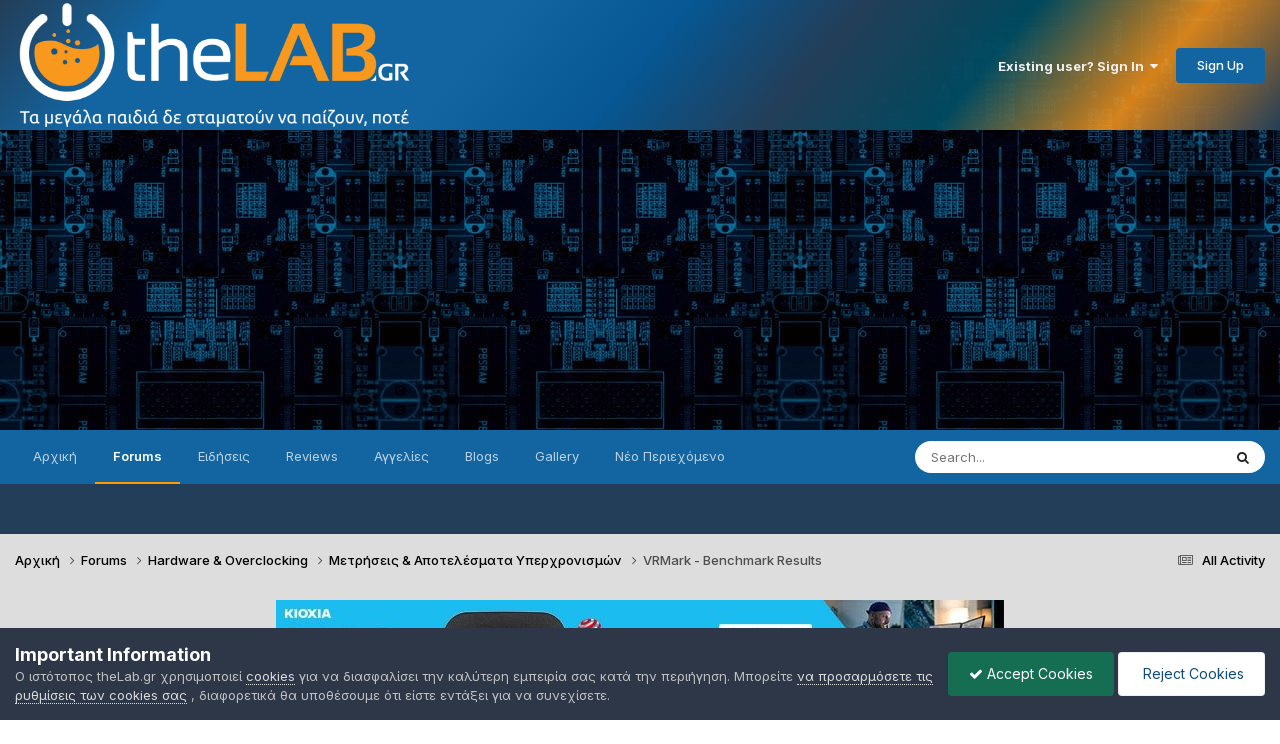

--- FILE ---
content_type: text/html;charset=UTF-8
request_url: https://www.thelab.gr/forums/topic/174167-vrmark-benchmark-results/
body_size: 25024
content:
<!DOCTYPE html>
<html lang="el-GR" dir="ltr">
	<head>
		<meta charset="utf-8">
        
		<title>VRMark - Benchmark Results - Μετρήσεις &amp; Αποτελέσματα Υπερχρονισμών - TheLab.gr</title>
		
			<!-- Global site tag (gtag.js) - Google Analytics -->
<script async src="https://www.googletagmanager.com/gtag/js?id=G-X5VSXQN85F"></script>
<script>
  window.dataLayer = window.dataLayer || [];
  function gtag(){dataLayer.push(arguments);}
  gtag('js', new Date());

  gtag('config', 'G-X5VSXQN85F');
</script>
		
		
		
			<!-- Google Tag Manager -->
<script>(function(w,d,s,l,i){w[l]=w[l]||[];w[l].push({'gtm.start':
new Date().getTime(),event:'gtm.js'});var f=d.getElementsByTagName(s)[0],
j=d.createElement(s),dl=l!='dataLayer'?'&l='+l:'';j.async=true;j.src=
'https://www.googletagmanager.com/gtm.js?id='+i+dl;f.parentNode.insertBefore(j,f);
})(window,document,'script','dataLayer','GTM-K98KW69');</script>
<!-- End Google Tag Manager -->
		
		

	<meta name="viewport" content="width=device-width, initial-scale=1">



	<meta name="twitter:card" content="summary_large_image" />


	
		<meta name="twitter:site" content="@TheLabgr" />
	



	
		
			
				<meta property="og:title" content="VRMark - Benchmark Results">
			
		
	

	
		
			
				<meta property="og:type" content="website">
			
		
	

	
		
			
				<meta property="og:url" content="https://www.thelab.gr/forums/topic/174167-vrmark-benchmark-results/">
			
		
	

	
		
			
				<meta name="description" content="First Results http://hwbot.org/submission/3365983_ http://hwbot.org/submission/3365985_">
			
		
	

	
		
			
				<meta property="og:description" content="First Results http://hwbot.org/submission/3365983_ http://hwbot.org/submission/3365985_">
			
		
	

	
		
			
				<meta property="og:updated_time" content="2017-03-28T06:57:02Z">
			
		
	

	
		
			
				<meta name="keywords" content="futuremark, hwbot, oculus, overclocking, rift, vr-ready, vrmark">
			
		
	

	
		
			
				<meta property="og:image" content="https://s3-eu-west-1.amazonaws.com/thelab.gr/uploads/monthly_2017_01/588df38c27273_vrmarkval.png.e575fefc457b80777cbdf61404d89906.png">
			
		
	

	
		
			
				<meta property="og:site_name" content="TheLab.gr">
			
		
	

	
		
			
				<meta property="og:locale" content="el_GR">
			
		
	

	
		
			
				<meta name="twitter:card" content="summary_large_image">
			
		
	

	
		
			
				<meta name="robots" content="index, follow, max-image-preview:large">
			
		
	


	
		<link rel="canonical" href="https://www.thelab.gr/forums/topic/174167-vrmark-benchmark-results/" />
	

<link rel="alternate" type="application/rss+xml" title="News" href="https://www.thelab.gr/rss/8-news.xml/" /><link rel="alternate" type="application/rss+xml" title="Reviews" href="https://www.thelab.gr/rss/9-reviews.xml/" />



<link rel="manifest" href="https://www.thelab.gr/manifest.webmanifest/">
<meta name="msapplication-config" content="https://www.thelab.gr/browserconfig.xml/">
<meta name="msapplication-starturl" content="/">
<meta name="application-name" content="TheLab">
<meta name="apple-mobile-web-app-title" content="TheLab">

	<meta name="theme-color" content="#2a32b2">


	<meta name="msapplication-TileColor" content="#ffffff">


	<link rel="mask-icon" href="https://www.thelab.gr/uploads/monthly_2023_07/TheLab.svg?v=1710709900" color="#ffffff">




	

	
		
			<link rel="icon" sizes="36x36" href="https://www.thelab.gr/uploads/monthly_2023_07/android-chrome-36x36.png?v=1710709900">
		
	

	
		
			<link rel="icon" sizes="48x48" href="https://www.thelab.gr/uploads/monthly_2023_07/android-chrome-48x48.png?v=1710709900">
		
	

	
		
			<link rel="icon" sizes="72x72" href="https://www.thelab.gr/uploads/monthly_2023_07/android-chrome-72x72.png?v=1710709900">
		
	

	
		
			<link rel="icon" sizes="96x96" href="https://www.thelab.gr/uploads/monthly_2023_07/android-chrome-96x96.png?v=1710709900">
		
	

	
		
			<link rel="icon" sizes="144x144" href="https://www.thelab.gr/uploads/monthly_2023_07/android-chrome-144x144.png?v=1710709900">
		
	

	
		
			<link rel="icon" sizes="192x192" href="https://www.thelab.gr/uploads/monthly_2023_07/android-chrome-192x192.png?v=1710709900">
		
	

	
		
			<link rel="icon" sizes="256x256" href="https://www.thelab.gr/uploads/monthly_2023_07/android-chrome-256x256.png?v=1710709900">
		
	

	
		
			<link rel="icon" sizes="384x384" href="https://www.thelab.gr/uploads/monthly_2023_07/android-chrome-384x384.png?v=1710709900">
		
	

	
		
			<link rel="icon" sizes="512x512" href="https://www.thelab.gr/uploads/monthly_2023_07/android-chrome-512x512.png?v=1710709900">
		
	

	
		
			<meta name="msapplication-square70x70logo" content="https://www.thelab.gr/uploads/monthly_2023_07/msapplication-square70x70logo.png?v=1710709900"/>
		
	

	
		
			<meta name="msapplication-TileImage" content="https://www.thelab.gr/uploads/monthly_2023_07/msapplication-TileImage.png?v=1710709900"/>
		
	

	
		
			<meta name="msapplication-square150x150logo" content="https://www.thelab.gr/uploads/monthly_2023_07/msapplication-square150x150logo.png?v=1710709900"/>
		
	

	
		
			<meta name="msapplication-wide310x150logo" content="https://www.thelab.gr/uploads/monthly_2023_07/msapplication-wide310x150logo.png?v=1710709900"/>
		
	

	
		
			<meta name="msapplication-square310x310logo" content="https://www.thelab.gr/uploads/monthly_2023_07/msapplication-square310x310logo.png?v=1710709900"/>
		
	

	
		
			
				<link rel="apple-touch-icon" href="https://www.thelab.gr/uploads/monthly_2023_07/apple-touch-icon-57x57.png?v=1710709900">
			
		
	

	
		
			
				<link rel="apple-touch-icon" sizes="60x60" href="https://www.thelab.gr/uploads/monthly_2023_07/apple-touch-icon-60x60.png?v=1710709900">
			
		
	

	
		
			
				<link rel="apple-touch-icon" sizes="72x72" href="https://www.thelab.gr/uploads/monthly_2023_07/apple-touch-icon-72x72.png?v=1710709900">
			
		
	

	
		
			
				<link rel="apple-touch-icon" sizes="76x76" href="https://www.thelab.gr/uploads/monthly_2023_07/apple-touch-icon-76x76.png?v=1710709900">
			
		
	

	
		
			
				<link rel="apple-touch-icon" sizes="114x114" href="https://www.thelab.gr/uploads/monthly_2023_07/apple-touch-icon-114x114.png?v=1710709900">
			
		
	

	
		
			
				<link rel="apple-touch-icon" sizes="120x120" href="https://www.thelab.gr/uploads/monthly_2023_07/apple-touch-icon-120x120.png?v=1710709900">
			
		
	

	
		
			
				<link rel="apple-touch-icon" sizes="144x144" href="https://www.thelab.gr/uploads/monthly_2023_07/apple-touch-icon-144x144.png?v=1710709900">
			
		
	

	
		
			
				<link rel="apple-touch-icon" sizes="152x152" href="https://www.thelab.gr/uploads/monthly_2023_07/apple-touch-icon-152x152.png?v=1710709900">
			
		
	

	
		
			
				<link rel="apple-touch-icon" sizes="180x180" href="https://www.thelab.gr/uploads/monthly_2023_07/apple-touch-icon-180x180.png?v=1710709900">
			
		
	




	<meta name="mobile-web-app-capable" content="yes">
	<meta name="apple-touch-fullscreen" content="yes">
	<meta name="apple-mobile-web-app-capable" content="yes">

	
		
	


<link rel="preload" href="//www.thelab.gr/applications/core/interface/font/fontawesome-webfont.woff2?v=4.7.0" as="font" crossorigin="anonymous">
		


	<link rel="preconnect" href="https://fonts.googleapis.com">
	<link rel="preconnect" href="https://fonts.gstatic.com" crossorigin>
	
		<link href="https://fonts.googleapis.com/css2?family=Inter:wght@300;400;500;600;700&display=swap" rel="stylesheet">
	



	<link rel='stylesheet' href='https://www.thelab.gr/uploads/css_built_47/341e4a57816af3ba440d891ca87450ff_framework.css?v=c76a1b79801767897915' media='all'>

	<link rel='stylesheet' href='https://www.thelab.gr/uploads/css_built_47/05e81b71abe4f22d6eb8d1a929494829_responsive.css?v=c76a1b79801767897915' media='all'>

	<link rel='stylesheet' href='https://www.thelab.gr/uploads/css_built_47/20446cf2d164adcc029377cb04d43d17_flags.css?v=c76a1b79801767897915' media='all'>

	<link rel='stylesheet' href='https://www.thelab.gr/uploads/css_built_47/90eb5adf50a8c640f633d47fd7eb1778_core.css?v=c76a1b79801767897915' media='all'>

	<link rel='stylesheet' href='https://www.thelab.gr/uploads/css_built_47/5a0da001ccc2200dc5625c3f3934497d_core_responsive.css?v=c76a1b79801767897915' media='all'>

	<link rel='stylesheet' href='https://www.thelab.gr/uploads/css_built_47/62e269ced0fdab7e30e026f1d30ae516_forums.css?v=c76a1b79801767897915' media='all'>

	<link rel='stylesheet' href='https://www.thelab.gr/uploads/css_built_47/76e62c573090645fb99a15a363d8620e_forums_responsive.css?v=c76a1b79801767897915' media='all'>

	<link rel='stylesheet' href='https://www.thelab.gr/uploads/css_built_47/ebdea0c6a7dab6d37900b9190d3ac77b_topics.css?v=c76a1b79801767897915' media='all'>





<link rel='stylesheet' href='https://www.thelab.gr/uploads/css_built_47/258adbb6e4f3e83cd3b355f84e3fa002_custom.css?v=c76a1b79801767897915' media='all'>




		
		

	
	<link rel='shortcut icon' href='https://www.thelab.gr/uploads/monthly_2021_11/favicon.ico' type="image/x-icon">

      <script async src="https://fundingchoicesmessages.google.com/i/pub-5354138632329004?ers=1" nonce="C14bchLphPTEtrVPdYBQBw"></script><script nonce="C14bchLphPTEtrVPdYBQBw">(function() {function signalGooglefcPresent() {if (!window.frames['googlefcPresent']) {if (document.body) {const iframe = document.createElement('iframe'); iframe.style = 'width: 0; height: 0; border: none; z-index: -1000; left: -1000px; top: -1000px;'; iframe.style.display = 'none'; iframe.name = 'googlefcPresent'; document.body.appendChild(iframe);} else {setTimeout(signalGooglefcPresent, 0);}}}signalGooglefcPresent();})();</script>
      
      <script async src="https://pagead2.googlesyndication.com/pagead/js/adsbygoogle.js?client=ca-pub-5354138632329004"
        crossorigin="anonymous"></script>
      
            <!-- Google Publisher Tags (GAM) -->
<script async src="https://securepubads.g.doubleclick.net/tag/js/gpt.js"></script>
<script>
  window.googletag = window.googletag || { cmd: [] };
  googletag.cmd.push(function () {
    googletag.pubads().enableSingleRequest();
    googletag.enableServices();
  });
</script>
	</head>
	<body class="ipsApp ipsApp_front ipsJS_none ipsClearfix" data-controller="core.front.core.app"  data-message=""  data-pageapp="forums" data-pagelocation="front" data-pagemodule="forums" data-pagecontroller="topic" data-pageid="174167"   >
		
        
			<!-- Google Tag Manager (noscript) -->
<noscript><iframe src="https://www.googletagmanager.com/ns.html?id=GTM-K98KW69"
height="0" width="0" style="display:none;visibility:hidden"></iframe></noscript>
<!-- End Google Tag Manager (noscript) -->
		

        

		<a href="#ipsLayout_mainArea" class="ipsHide" title="Go to main content on this page" accesskey="m">Jump to content</a>
		





		<div id="ipsLayout_header" class="ipsClearfix">
			<header>
				<div class="ipsLayout_container">
					


<a href='https://www.thelab.gr/' id='elLogo' accesskey='1'><img src="https://www.thelab.gr/uploads/monthly_2026_01/thelab.gr-logo.png.f9d10cc2a4af1ec679d5eae89cf5bdee.png" alt='TheLab.gr'></a>

					
						

	<ul id="elUserNav" class="ipsList_inline cSignedOut ipsResponsive_showDesktop">
		
        
		
        
        
            
            <li id="elSignInLink">
                <a href="https://www.thelab.gr/login/" data-ipsmenu-closeonclick="false" data-ipsmenu id="elUserSignIn">
                    Existing user? Sign In  <i class="fa fa-caret-down"></i>
                </a>
                
<div id='elUserSignIn_menu' class='ipsMenu ipsMenu_auto ipsHide'>
	<form accept-charset='utf-8' method='post' action='https://www.thelab.gr/login/'>
		<input type="hidden" name="csrfKey" value="56875bf242ecd135dd0cec1987b7c172">
		<input type="hidden" name="ref" value="aHR0cHM6Ly93d3cudGhlbGFiLmdyL2ZvcnVtcy90b3BpYy8xNzQxNjctdnJtYXJrLWJlbmNobWFyay1yZXN1bHRzLw==">
		<div data-role="loginForm">
			
			
			
				<div class='ipsColumns ipsColumns_noSpacing'>
					<div class='ipsColumn ipsColumn_wide' id='elUserSignIn_internal'>
						
<div class="ipsPad ipsForm ipsForm_vertical">
	<h4 class="ipsType_sectionHead">Sign In</h4>
	<br><br>
	<ul class='ipsList_reset'>
		<li class="ipsFieldRow ipsFieldRow_noLabel ipsFieldRow_fullWidth">
			
			
				<input type="email" placeholder="Email Address" name="auth" autocomplete="email">
			
		</li>
		<li class="ipsFieldRow ipsFieldRow_noLabel ipsFieldRow_fullWidth">
			<input type="password" placeholder="Password" name="password" autocomplete="current-password">
		</li>
		<li class="ipsFieldRow ipsFieldRow_checkbox ipsClearfix">
			<span class="ipsCustomInput">
				<input type="checkbox" name="remember_me" id="remember_me_checkbox" value="1" checked aria-checked="true">
				<span></span>
			</span>
			<div class="ipsFieldRow_content">
				<label class="ipsFieldRow_label" for="remember_me_checkbox">Remember me</label>
				<span class="ipsFieldRow_desc">Not recommended on shared computers</span>
			</div>
		</li>
		<li class="ipsFieldRow ipsFieldRow_fullWidth">
			<button type="submit" name="_processLogin" value="usernamepassword" class="ipsButton ipsButton_primary ipsButton_small" id="elSignIn_submit">Sign In</button>
			
				<p class="ipsType_right ipsType_small">
					
						<a href='https://www.thelab.gr/lostpassword/' >
					
					Forgot your password?</a>
				</p>
			
		</li>
	</ul>
</div>
					</div>
					<div class='ipsColumn ipsColumn_wide'>
						<div class='ipsPadding' id='elUserSignIn_external'>
							<div class='ipsAreaBackground_light ipsPadding:half'>
								
									<p class='ipsType_reset ipsType_small ipsType_center'><strong>Or sign in with one of these services</strong></p>
								
								
									<div class='ipsType_center ipsMargin_top:half'>
										

<button type="submit" name="_processLogin" value="3" class='ipsButton ipsButton_verySmall ipsButton_fullWidth ipsSocial ipsSocial_google' style="background-color: #4285F4">
	
		<span class='ipsSocial_icon'>
			
				<i class='fa fa-google'></i>
			
		</span>
		<span class='ipsSocial_text'>Sign in with Google</span>
	
</button>
									</div>
								
									<div class='ipsType_center ipsMargin_top:half'>
										

<button type="submit" name="_processLogin" value="9" class='ipsButton ipsButton_verySmall ipsButton_fullWidth ipsSocial ipsSocial_twitter' style="background-color: #000000">
	
		<span class='ipsSocial_icon'>
			
				<i class='fa fa-twitter'></i>
			
		</span>
		<span class='ipsSocial_text'>Sign in with X</span>
	
</button>
									</div>
								
							</div>
						</div>
					</div>
				</div>
			
		</div>
	</form>
</div>
            </li>
            
        
		
			<li>
				
					<a href="https://www.thelab.gr/register/" data-ipsdialog data-ipsdialog-size="narrow" data-ipsdialog-title="Sign Up"  id="elRegisterButton" class="ipsButton ipsButton_normal ipsButton_primary">Sign Up</a>
				
			</li>
		
	</ul>

						<!--
<ul class='ipsMobileHamburger ipsList_reset ipsResponsive_hideDesktop'>
	<li data-ipsDrawer data-ipsDrawer-drawerElem='#elMobileDrawer'>
		<a href='#'>
			
			
				
			
			
			
			<i class='fa fa-navicon'></i>
		</a>
	</li>
</ul>-->
					
				</div>
			</header>
			

	<nav data-controller='core.front.core.navBar' class=' ipsResponsive_showDesktop'>
		<div class='ipsNavBar_primary ipsLayout_container '>
			<ul data-role="primaryNavBar" class='ipsClearfix'>
				


	
		
		
		<li  id='elNavSecondary_1' data-role="navBarItem" data-navApp="cms" data-navExt="Pages">
			
			
				<a href="https://www.thelab.gr"  data-navItem-id="1" >
					Αρχική<span class='ipsNavBar_active__identifier'></span>
				</a>
			
			
				<ul class='ipsNavBar_secondary ipsHide' data-role='secondaryNavBar'>
					


	
	

	
	

	
	

	
	

	
		
		
		<li  id='elNavSecondary_12' data-role="navBarItem" data-navApp="core" data-navExt="Guidelines">
			
			
				<a href="https://www.thelab.gr/guidelines/"  data-navItem-id="12" >
					Όροι Χρήσης<span class='ipsNavBar_active__identifier'></span>
				</a>
			
			
		</li>
	
	

					<li class='ipsHide' id='elNavigationMore_1' data-role='navMore'>
						<a href='#' data-ipsMenu data-ipsMenu-appendTo='#elNavigationMore_1' id='elNavigationMore_1_dropdown'>More <i class='fa fa-caret-down'></i></a>
						<ul class='ipsHide ipsMenu ipsMenu_auto' id='elNavigationMore_1_dropdown_menu' data-role='moreDropdown'></ul>
					</li>
				</ul>
			
		</li>
	
	

	
		
		
			
		
		<li class='ipsNavBar_active' data-active id='elNavSecondary_9' data-role="navBarItem" data-navApp="forums" data-navExt="Forums">
			
			
				<a href="https://www.thelab.gr/forums/"  data-navItem-id="9" data-navDefault>
					Forums<span class='ipsNavBar_active__identifier'></span>
				</a>
			
			
		</li>
	
	

	
		
		
		<li  id='elNavSecondary_104' data-role="navBarItem" data-navApp="cms" data-navExt="Pages">
			
			
				<a href="https://www.thelab.gr/news/"  data-navItem-id="104" >
					Ειδήσεις<span class='ipsNavBar_active__identifier'></span>
				</a>
			
			
		</li>
	
	

	
		
		
		<li  id='elNavSecondary_47' data-role="navBarItem" data-navApp="core" data-navExt="CustomItem">
			
			
				<a href="https://www.thelab.gr/reviews/"  data-navItem-id="47" >
					Reviews<span class='ipsNavBar_active__identifier'></span>
				</a>
			
			
		</li>
	
	

	
		
		
		<li  id='elNavSecondary_90' data-role="navBarItem" data-navApp="cms" data-navExt="Pages">
			
			
				<a href="https://www.thelab.gr/offers/"  data-navItem-id="90" >
					Αγγελίες<span class='ipsNavBar_active__identifier'></span>
				</a>
			
			
		</li>
	
	

	
		
		
		<li  id='elNavSecondary_45' data-role="navBarItem" data-navApp="blog" data-navExt="Blogs">
			
			
				<a href="https://www.thelab.gr/blogs/"  data-navItem-id="45" >
					Blogs<span class='ipsNavBar_active__identifier'></span>
				</a>
			
			
				<ul class='ipsNavBar_secondary ipsHide' data-role='secondaryNavBar'>
					


	
		
		
		<li  id='elNavSecondary_105' data-role="navBarItem" data-navApp="core" data-navExt="CustomItem">
			
			
				<a href="https://www.thelab.gr/blogs/blog/10-infolab/"  data-navItem-id="105" >
					InfoLab<span class='ipsNavBar_active__identifier'></span>
				</a>
			
			
		</li>
	
	

	
		
		
		<li  id='elNavSecondary_125' data-role="navBarItem" data-navApp="core" data-navExt="CustomItem">
			
			
				<a href="https://www.thelab.gr/blogs/blog/12-kingstons-spot/"  data-navItem-id="125" >
					Kingston`s Spot<span class='ipsNavBar_active__identifier'></span>
				</a>
			
			
		</li>
	
	

	
		
		
		<li  id='elNavSecondary_64' data-role="navBarItem" data-navApp="core" data-navExt="CustomItem">
			
			
				<a href="https://www.thelab.gr/blogs/blog/2-insecurity/"  data-navItem-id="64" >
					in|security<span class='ipsNavBar_active__identifier'></span>
				</a>
			
			
		</li>
	
	

	
		
		
		<li  id='elNavSecondary_118' data-role="navBarItem" data-navApp="core" data-navExt="CustomItem">
			
			
				<a href="https://www.thelab.gr/blogs/blog/11-%CF%83%CF%85%CE%BD%CE%B5%CF%81%CE%B3%CE%B1%CF%83%CE%AF%CE%B5%CF%82/"  data-navItem-id="118" >
					Co-LAB<span class='ipsNavBar_active__identifier'></span>
				</a>
			
			
		</li>
	
	

					<li class='ipsHide' id='elNavigationMore_45' data-role='navMore'>
						<a href='#' data-ipsMenu data-ipsMenu-appendTo='#elNavigationMore_45' id='elNavigationMore_45_dropdown'>More <i class='fa fa-caret-down'></i></a>
						<ul class='ipsHide ipsMenu ipsMenu_auto' id='elNavigationMore_45_dropdown_menu' data-role='moreDropdown'></ul>
					</li>
				</ul>
			
		</li>
	
	

	
		
		
		<li  id='elNavSecondary_10' data-role="navBarItem" data-navApp="gallery" data-navExt="Gallery">
			
			
				<a href="https://www.thelab.gr/gallery/"  data-navItem-id="10" >
					Gallery<span class='ipsNavBar_active__identifier'></span>
				</a>
			
			
		</li>
	
	

	
		
		
		<li  id='elNavSecondary_61' data-role="navBarItem" data-navApp="core" data-navExt="YourActivityStreamsItem">
			
			
				<a href="https://www.thelab.gr/discover/58/"  data-navItem-id="61" >
					Νέο Περιεχόμενο<span class='ipsNavBar_active__identifier'></span>
				</a>
			
			
				<ul class='ipsNavBar_secondary ipsHide' data-role='secondaryNavBar'>
					


	
		
		
		<li  id='elNavSecondary_3' data-role="navBarItem" data-navApp="core" data-navExt="AllActivity">
			
			
				<a href="https://www.thelab.gr/discover/"  data-navItem-id="3" >
					All Activity<span class='ipsNavBar_active__identifier'></span>
				</a>
			
			
		</li>
	
	

	
	

					<li class='ipsHide' id='elNavigationMore_61' data-role='navMore'>
						<a href='#' data-ipsMenu data-ipsMenu-appendTo='#elNavigationMore_61' id='elNavigationMore_61_dropdown'>More <i class='fa fa-caret-down'></i></a>
						<ul class='ipsHide ipsMenu ipsMenu_auto' id='elNavigationMore_61_dropdown_menu' data-role='moreDropdown'></ul>
					</li>
				</ul>
			
		</li>
	
	

	
	

	
	

				<li class='ipsHide' id='elNavigationMore' data-role='navMore'>
					<a href='#' data-ipsMenu data-ipsMenu-appendTo='#elNavigationMore' id='elNavigationMore_dropdown'>More</a>
					<ul class='ipsNavBar_secondary ipsHide' data-role='secondaryNavBar'>
						<li class='ipsHide' id='elNavigationMore_more' data-role='navMore'>
							<a href='#' data-ipsMenu data-ipsMenu-appendTo='#elNavigationMore_more' id='elNavigationMore_more_dropdown'>More <i class='fa fa-caret-down'></i></a>
							<ul class='ipsHide ipsMenu ipsMenu_auto' id='elNavigationMore_more_dropdown_menu' data-role='moreDropdown'></ul>
						</li>
					</ul>
				</li>
			</ul>
			

	<div id="elSearchWrapper">
		<div id='elSearch' data-controller="core.front.core.quickSearch">
			<form accept-charset='utf-8' action='//www.thelab.gr/search/?do=quicksearch' method='post'>
                <input type='search' id='elSearchField' placeholder='Search...' name='q' autocomplete='off' aria-label='Search'>
                <details class='cSearchFilter'>
                    <summary class='cSearchFilter__text'></summary>
                    <ul class='cSearchFilter__menu'>
                        
                        <li><label><input type="radio" name="type" value="all" ><span class='cSearchFilter__menuText'>Everywhere</span></label></li>
                        
                            
                                <li><label><input type="radio" name="type" value='contextual_{&quot;type&quot;:&quot;forums_topic&quot;,&quot;nodes&quot;:95}' checked><span class='cSearchFilter__menuText'>This Forum</span></label></li>
                            
                                <li><label><input type="radio" name="type" value='contextual_{&quot;type&quot;:&quot;forums_topic&quot;,&quot;item&quot;:174167}' checked><span class='cSearchFilter__menuText'>This Topic</span></label></li>
                            
                        
                        
                            <li><label><input type="radio" name="type" value="forums_topic"><span class='cSearchFilter__menuText'>Topics</span></label></li>
                        
                            <li><label><input type="radio" name="type" value="cms_pages_pageitem"><span class='cSearchFilter__menuText'>Pages</span></label></li>
                        
                            <li><label><input type="radio" name="type" value="cms_records1"><span class='cSearchFilter__menuText'>Ειδήσεις</span></label></li>
                        
                            <li><label><input type="radio" name="type" value="cms_records3"><span class='cSearchFilter__menuText'>Reviews</span></label></li>
                        
                            <li><label><input type="radio" name="type" value="cms_records4"><span class='cSearchFilter__menuText'>Αγγελίες</span></label></li>
                        
                            <li><label><input type="radio" name="type" value="blog_entry"><span class='cSearchFilter__menuText'>Blog Entries</span></label></li>
                        
                            <li><label><input type="radio" name="type" value="gallery_image"><span class='cSearchFilter__menuText'>Images</span></label></li>
                        
                            <li><label><input type="radio" name="type" value="gallery_album_item"><span class='cSearchFilter__menuText'>Albums</span></label></li>
                        
                            <li><label><input type="radio" name="type" value="core_members"><span class='cSearchFilter__menuText'>Members</span></label></li>
                        
                    </ul>
                </details>
				<button class='cSearchSubmit' type="submit" aria-label='Search'><i class="fa fa-search"></i></button>
			</form>
		</div>
	</div>

		</div>
	</nav>

			
<ul id='elMobileNav' class='ipsResponsive_hideDesktop' data-controller='core.front.core.mobileNav'>
	
		
			
			
				
				
			
				
				
			
				
					<li id='elMobileBreadcrumb'>
						<a href='https://www.thelab.gr/forums/forum/95-%CE%BC%CE%B5%CF%84%CF%81%CE%AE%CF%83%CE%B5%CE%B9%CF%82-%CE%B1%CF%80%CE%BF%CF%84%CE%B5%CE%BB%CE%AD%CF%83%CE%BC%CE%B1%CF%84%CE%B1-%CF%85%CF%80%CE%B5%CF%81%CF%87%CF%81%CE%BF%CE%BD%CE%B9%CF%83%CE%BC%CF%8E%CE%BD/'>
							<span>Μετρήσεις &amp; Αποτελέσματα Υπερχρονισμών</span>
						</a>
					</li>
				
				
			
				
				
			
		
	
	
	
	<li >
		<a data-action="defaultStream" href='https://www.thelab.gr/discover/'><i class="fa fa-newspaper-o" aria-hidden="true"></i></a>
	</li>

	

	
		<li class='ipsJS_show'>
			<a href='https://www.thelab.gr/search/'><i class='fa fa-search'></i></a>
		</li>
	
  	<li data-ipsDrawer data-ipsDrawer-drawerElem='#elMobileDrawer'>
		<a href='#'>
			
			
				
			
			
			
			<i class='fa fa-navicon'></i>
		</a>
	</li>
</ul>
		</div>
		<main id="ipsLayout_body" class="ipsLayout_container">
			<div id="ipsLayout_contentArea">
				<div id="ipsLayout_contentWrapper">
					
<nav class='ipsBreadcrumb ipsBreadcrumb_top ipsFaded_withHover'>
	

	<ul class='ipsList_inline ipsPos_right'>
		
		<li >
			<a data-action="defaultStream" class='ipsType_light '  href='https://www.thelab.gr/discover/'><i class="fa fa-newspaper-o" aria-hidden="true"></i> <span>All Activity</span></a>
		</li>
		
	</ul>

	<ul data-role="breadcrumbList">
		<li>
			<a title="Αρχική" href='https://www.thelab.gr/'>
				<span>Αρχική <i class='fa fa-angle-right'></i></span>
			</a>
		</li>
		
		
			<li>
				
					<a href='https://www.thelab.gr/forums/'>
						<span>Forums <i class='fa fa-angle-right' aria-hidden="true"></i></span>
					</a>
				
			</li>
		
			<li>
				
					<a href='https://www.thelab.gr/forums/forum/39-hardware-overclocking/'>
						<span>Hardware &amp; Overclocking <i class='fa fa-angle-right' aria-hidden="true"></i></span>
					</a>
				
			</li>
		
			<li>
				
					<a href='https://www.thelab.gr/forums/forum/95-%CE%BC%CE%B5%CF%84%CF%81%CE%AE%CF%83%CE%B5%CE%B9%CF%82-%CE%B1%CF%80%CE%BF%CF%84%CE%B5%CE%BB%CE%AD%CF%83%CE%BC%CE%B1%CF%84%CE%B1-%CF%85%CF%80%CE%B5%CF%81%CF%87%CF%81%CE%BF%CE%BD%CE%B9%CF%83%CE%BC%CF%8E%CE%BD/'>
						<span>Μετρήσεις &amp; Αποτελέσματα Υπερχρονισμών <i class='fa fa-angle-right' aria-hidden="true"></i></span>
					</a>
				
			</li>
		
			<li>
				
					VRMark - Benchmark Results
				
			</li>
		
	</ul>
</nav>
					
					<div id="ipsLayout_mainArea">
						

<div class='ipsCc7e2dc74b ipsSpacer_both ipsSpacer_half'>
	<ul class='ipsList_inline ipsType_center ipsList_reset ipsList_noSpacing'>
		
		<li class='ipsCc7e2dc74b_large ipsResponsive_showDesktop ipsResponsive_inlineBlock ipsAreaBackground_light'>
			
				<a href='https://www.thelab.gr/index.php?app=core&amp;module=system&amp;controller=redirect&amp;do=advertisement&amp;ad=71&amp;key=da5af444fc506b75bce7ae92d33454533b3d22dffc325296c4c0ddf140afe519' target='_blank' rel='nofollow noopener'>
			
				<img src='https://www.thelab.gr/uploads/monthly_2025_11/KIOXIA_MIwK_PortableG2_SSD_Creator_v1_728x90px_GR-min.jpg.41a67dfb92e8bdd49c0f5a37e477ac82.jpg' alt="kioxia-thelab" class='ipsImage ipsContained'>
			
				</a>
			
		</li>
		
		<li class='ipsCc7e2dc74b_medium ipsResponsive_showTablet ipsResponsive_inlineBlock ipsAreaBackground_light'>
			
				<a href='https://www.thelab.gr/index.php?app=core&amp;module=system&amp;controller=redirect&amp;do=advertisement&amp;ad=71&amp;key=da5af444fc506b75bce7ae92d33454533b3d22dffc325296c4c0ddf140afe519' target='_blank' rel='nofollow noopener'>
			
				<img src='https://www.thelab.gr/uploads/monthly_2025_11/KIOXIA_MIwK_PortableG2_SSD_Creator_v1_728x90px_GR-min.jpg.41a67dfb92e8bdd49c0f5a37e477ac82.jpg' alt="kioxia-thelab" class='ipsImage ipsContained'>
			
				</a>
			
		</li>

		<li class='ipsCc7e2dc74b_small ipsResponsive_showPhone ipsResponsive_inlineBlock ipsAreaBackground_light'>
			
				<a href='https://www.thelab.gr/index.php?app=core&amp;module=system&amp;controller=redirect&amp;do=advertisement&amp;ad=71&amp;key=da5af444fc506b75bce7ae92d33454533b3d22dffc325296c4c0ddf140afe519' target='_blank' rel='nofollow noopener'>
			
				<img src='https://www.thelab.gr/uploads/monthly_2025_11/KIOXIA_MIwK_PortableG2_SSD_Creator_v1_728x90px_GR-min.jpg.41a67dfb92e8bdd49c0f5a37e477ac82.jpg' alt="kioxia-thelab" class='ipsImage ipsContained'>
			
				</a>
			
		</li>
		
	</ul>
	
</div>


<!--<div id="div-gpt-ad-1761417954276-0" style="margin:0 auto;"></div>


                      
                      -->
						
						
						

	




	<div class='cWidgetContainer '  data-role='widgetReceiver' data-orientation='horizontal' data-widgetArea='header'>
		<ul class='ipsList_reset'>
			
				
					
					<li class='ipsWidget ipsWidget_horizontal ipsBox  ipsWidgetHide ipsHide ipsResponsive_block' data-blockID='app_cms_Blocks_tnpxiugsb' data-blockConfig="true" data-blockTitle="Custom Blocks" data-blockErrorMessage="This block cannot be shown. This could be because it needs configuring, is unable to show on this page, or will show after reloading this page."  data-controller='core.front.widgets.block'>
</li>
				
			
		</ul>
	</div>

						



<div class="ipsPageHeader ipsResponsive_pull ipsBox ipsPadding sm:ipsPadding:half ipsMargin_bottom">
		
	
	<div class="ipsFlex ipsFlex-ai:center ipsFlex-fw:wrap ipsGap:4">
		<div class="ipsFlex-flex:11">
			<h1 class="ipsType_pageTitle ipsContained_container">
				

				
				
					<span class="ipsType_break ipsContained">
						<span>VRMark - Benchmark Results</span>
					</span>
				
			</h1>
			
			
				


	
		<ul class='ipsTags ipsList_inline ' >
			
				
					

<li >
	
	<a href="https://www.thelab.gr/tags/futuremark/" class='ipsTag' title="Find other content tagged with 'futuremark'" rel="tag" data-tag-label="futuremark"><span>futuremark</span></a>
	
</li>
				
					

<li >
	
	<a href="https://www.thelab.gr/tags/hwbot/" class='ipsTag' title="Find other content tagged with 'hwbot'" rel="tag" data-tag-label="hwbot"><span>hwbot</span></a>
	
</li>
				
					

<li >
	
	<a href="https://www.thelab.gr/tags/oculus/" class='ipsTag' title="Find other content tagged with 'oculus'" rel="tag" data-tag-label="oculus"><span>oculus</span></a>
	
</li>
				
					

<li >
	
	<a href="https://www.thelab.gr/tags/overclocking/" class='ipsTag' title="Find other content tagged with 'overclocking'" rel="tag" data-tag-label="overclocking"><span>overclocking</span></a>
	
</li>
				
					

<li >
	
	<a href="https://www.thelab.gr/tags/rift/" class='ipsTag' title="Find other content tagged with 'rift'" rel="tag" data-tag-label="rift"><span>rift</span></a>
	
</li>
				
					

<li >
	
	<a href="https://www.thelab.gr/tags/vr-ready/" class='ipsTag' title="Find other content tagged with 'vr-ready'" rel="tag" data-tag-label="vr-ready"><span>vr-ready</span></a>
	
</li>
				
					

<li >
	
	<a href="https://www.thelab.gr/tags/vrmark/" class='ipsTag' title="Find other content tagged with 'vrmark'" rel="tag" data-tag-label="vrmark"><span>vrmark</span></a>
	
</li>
				
			
			
		</ul>
		
	

			
		</div>
		
			<div class="ipsFlex-flex:00 ipsType_light">
				
				
<div  class='ipsClearfix ipsRating  ipsRating_veryLarge'>
	
	<ul class='ipsRating_collective'>
		
			
				<li class='ipsRating_off'>
					<i class='fa fa-star'></i>
				</li>
			
		
			
				<li class='ipsRating_off'>
					<i class='fa fa-star'></i>
				</li>
			
		
			
				<li class='ipsRating_off'>
					<i class='fa fa-star'></i>
				</li>
			
		
			
				<li class='ipsRating_off'>
					<i class='fa fa-star'></i>
				</li>
			
		
			
				<li class='ipsRating_off'>
					<i class='fa fa-star'></i>
				</li>
			
		
	</ul>
</div>
			</div>
		
	</div>
	<hr class="ipsHr">
	<div class="ipsPageHeader__meta ipsFlex ipsFlex-jc:between ipsFlex-ai:center ipsFlex-fw:wrap ipsGap:3">
		<div class="ipsFlex-flex:11">
			<div class="ipsPhotoPanel ipsPhotoPanel_mini ipsPhotoPanel_notPhone ipsClearfix">
				


	<a href="https://www.thelab.gr/profile/30543-tasos/" rel="nofollow" data-ipsHover data-ipsHover-width="370" data-ipsHover-target="https://www.thelab.gr/profile/30543-tasos/?do=hovercard" class="ipsUserPhoto ipsUserPhoto_mini" title="Go to TASOS's profile">
		<img src='https://www.thelab.gr/uploads/profile/photo-thumb-30543.gif' alt='TASOS' loading="lazy">
	</a>

				<div>
					<p class="ipsType_reset ipsType_blendLinks">
						<span class="ipsType_normal">
						
							<strong>Από 


<a href='https://www.thelab.gr/profile/30543-tasos/' rel="nofollow" data-ipsHover data-ipsHover-width='370' data-ipsHover-target='https://www.thelab.gr/profile/30543-tasos/?do=hovercard&amp;referrer=https%253A%252F%252Fwww.thelab.gr%252Fforums%252Ftopic%252F174167-vrmark-benchmark-results%252F' title="Go to TASOS's profile" class="ipsType_break"><span style='color:#6c6c6c; font-weight:bold'>TASOS</span></a></strong><br>
							<span class="ipsType_light"><time datetime='2016-11-12T08:34:57Z' title='12/11/2016 08:34  πμ' data-short='9 yr'>Νοέμβριος 12, 2016</time> In <a href="https://www.thelab.gr/forums/forum/95-%CE%BC%CE%B5%CF%84%CF%81%CE%AE%CF%83%CE%B5%CE%B9%CF%82-%CE%B1%CF%80%CE%BF%CF%84%CE%B5%CE%BB%CE%AD%CF%83%CE%BC%CE%B1%CF%84%CE%B1-%CF%85%CF%80%CE%B5%CF%81%CF%87%CF%81%CE%BF%CE%BD%CE%B9%CF%83%CE%BC%CF%8E%CE%BD/">Μετρήσεις &amp; Αποτελέσματα Υπερχρονισμών</a></span>
						
						</span>
					</p>
				</div>
			</div>
		</div>
		
			<div class="ipsFlex-flex:01 ipsResponsive_hidePhone">
				<div class="ipsShareLinks">
					
						


    <a href='#elShareItem_626972924_menu' id='elShareItem_626972924' data-ipsMenu class='ipsShareButton ipsButton ipsButton_verySmall ipsButton_link ipsButton_link--light'>
        <span><i class='fa fa-share-alt'></i></span> &nbsp;Κοινοποίηση
    </a>

    <div class='ipsPadding ipsMenu ipsMenu_normal ipsHide' id='elShareItem_626972924_menu' data-controller="core.front.core.sharelink">
        
        
        <span data-ipsCopy data-ipsCopy-flashmessage>
            <a href="https://www.thelab.gr/forums/topic/174167-vrmark-benchmark-results/" class="ipsButton ipsButton_light ipsButton_small ipsButton_fullWidth" data-role="copyButton" data-clipboard-text="https://www.thelab.gr/forums/topic/174167-vrmark-benchmark-results/" data-ipstooltip title='Copy Link to Clipboard'><i class="fa fa-clone"></i> https://www.thelab.gr/forums/topic/174167-vrmark-benchmark-results/</a>
        </span>
        <ul class='ipsShareLinks ipsMargin_top:half'>
            
                <li>
<a href="https://www.linkedin.com/shareArticle?mini=true&amp;url=https%3A%2F%2Fwww.thelab.gr%2Fforums%2Ftopic%2F174167-vrmark-benchmark-results%2F&amp;title=VRMark+-+Benchmark+Results" rel="nofollow noopener" class="cShareLink cShareLink_linkedin" target="_blank" data-role="shareLink" title='Share on LinkedIn' data-ipsTooltip>
	<i class="fa fa-linkedin"></i>
</a></li>
            
                <li>
<a href="https://x.com/share?url=https%3A%2F%2Fwww.thelab.gr%2Fforums%2Ftopic%2F174167-vrmark-benchmark-results%2F" class="cShareLink cShareLink_x" target="_blank" data-role="shareLink" title='Share on X' data-ipsTooltip rel='nofollow noopener'>
    <i class="fa fa-x"></i>
</a></li>
            
                <li>
<a href="https://www.facebook.com/sharer/sharer.php?u=https%3A%2F%2Fwww.thelab.gr%2Fforums%2Ftopic%2F174167-vrmark-benchmark-results%2F" class="cShareLink cShareLink_facebook" target="_blank" data-role="shareLink" title='Share on Facebook' data-ipsTooltip rel='noopener nofollow'>
	<i class="fa fa-facebook"></i>
</a></li>
            
                <li>
<a href="https://www.reddit.com/submit?url=https%3A%2F%2Fwww.thelab.gr%2Fforums%2Ftopic%2F174167-vrmark-benchmark-results%2F&amp;title=VRMark+-+Benchmark+Results" rel="nofollow noopener" class="cShareLink cShareLink_reddit" target="_blank" title='Share on Reddit' data-ipsTooltip>
	<i class="fa fa-reddit"></i>
</a></li>
            
                <li>
<a href="mailto:?subject=VRMark%20-%20Benchmark%20Results&body=https%3A%2F%2Fwww.thelab.gr%2Fforums%2Ftopic%2F174167-vrmark-benchmark-results%2F" rel='nofollow' class='cShareLink cShareLink_email' title='Share via email' data-ipsTooltip>
	<i class="fa fa-envelope"></i>
</a></li>
            
                <li>
<a href="https://pinterest.com/pin/create/button/?url=https://www.thelab.gr/forums/topic/174167-vrmark-benchmark-results/&amp;media=https://www.thelab.gr/uploads/monthly_2020_01/share-image.png.e8de1fae190f5dcad52ca0f52dd95fcb.png" class="cShareLink cShareLink_pinterest" rel="nofollow noopener" target="_blank" data-role="shareLink" title='Share on Pinterest' data-ipsTooltip>
	<i class="fa fa-pinterest"></i>
</a></li>
            
        </ul>
        
            <hr class='ipsHr'>
            <button class='ipsHide ipsButton ipsButton_verySmall ipsButton_light ipsButton_fullWidth ipsMargin_top:half' data-controller='core.front.core.webshare' data-role='webShare' data-webShareTitle='VRMark - Benchmark Results' data-webShareText='VRMark - Benchmark Results' data-webShareUrl='https://www.thelab.gr/forums/topic/174167-vrmark-benchmark-results/'>More sharing options...</button>
        
    </div>

					
					
                    

					



					

<div data-followApp='forums' data-followArea='topic' data-followID='174167' data-controller='core.front.core.followButton'>
	

	<a href='https://www.thelab.gr/login/' rel="nofollow" class="ipsFollow ipsPos_middle ipsButton ipsButton_light ipsButton_verySmall ipsButton_disabled" data-role="followButton" data-ipsTooltip title='Sign in to follow this'>
		<span>Followers</span>
		<span class='ipsCommentCount'>0</span>
	</a>

</div>
				</div>
			</div>
					
	</div>
	
	
</div>








<div class="ipsClearfix">
	<ul class="ipsToolList ipsToolList_horizontal ipsClearfix ipsSpacer_both ipsResponsive_hidePhone">
		
		
		
	</ul>
</div>

<div id="comments" data-controller="core.front.core.commentFeed,forums.front.topic.view, core.front.core.ignoredComments" data-autopoll data-baseurl="https://www.thelab.gr/forums/topic/174167-vrmark-benchmark-results/" data-lastpage data-feedid="topic-174167" class="cTopic ipsClear ipsSpacer_top">
	
			
	

	

<div data-controller='core.front.core.recommendedComments' data-url='https://www.thelab.gr/forums/topic/174167-vrmark-benchmark-results/?recommended=comments' class='ipsRecommendedComments ipsHide'>
	<div data-role="recommendedComments">
		<h2 class='ipsType_sectionHead ipsType_large ipsType_bold ipsMargin_bottom'>Recommended Posts</h2>
		
	</div>
</div>
	
	<div id="elPostFeed" data-role="commentFeed" data-controller="core.front.core.moderation" >
		<form action="https://www.thelab.gr/forums/topic/174167-vrmark-benchmark-results/?csrfKey=56875bf242ecd135dd0cec1987b7c172&amp;do=multimodComment" method="post" data-ipspageaction data-role="moderationTools">
			
			
				

					

					
					



<a id='findComment-2555165'></a>
<a id='comment-2555165'></a>
<article  id='elComment_2555165' class='cPost ipsBox ipsResponsive_pull  ipsComment  ipsComment_parent ipsClearfix ipsClear ipsColumns ipsColumns_noSpacing ipsColumns_collapsePhone    '>
	

	

	<div class='cAuthorPane_mobile ipsResponsive_showPhone'>
		<div class='cAuthorPane_photo'>
			<div class='cAuthorPane_photoWrap'>
				


	<a href="https://www.thelab.gr/profile/30543-tasos/" rel="nofollow" data-ipsHover data-ipsHover-width="370" data-ipsHover-target="https://www.thelab.gr/profile/30543-tasos/?do=hovercard" class="ipsUserPhoto ipsUserPhoto_large" title="Go to TASOS's profile">
		<img src='https://www.thelab.gr/uploads/profile/photo-thumb-30543.gif' alt='TASOS' loading="lazy">
	</a>

				
				
					<a href="https://www.thelab.gr/profile/30543-tasos/badges/" rel="nofollow">
						
<img src='https://www.thelab.gr/uploads/monthly_2021_06/1_Newbie.svg' loading="lazy" alt="Newbie" class="cAuthorPane_badge cAuthorPane_badge--rank ipsOutline ipsOutline:2px" data-ipsTooltip title="Rank: Newbie (1/14)">
					</a>
				
			</div>
		</div>
		<div class='cAuthorPane_content'>
			<h3 class='ipsType_sectionHead cAuthorPane_author ipsType_break ipsType_blendLinks ipsFlex ipsFlex-ai:center'>
				


<a href='https://www.thelab.gr/profile/30543-tasos/' rel="nofollow" data-ipsHover data-ipsHover-width='370' data-ipsHover-target='https://www.thelab.gr/profile/30543-tasos/?do=hovercard&amp;referrer=https%253A%252F%252Fwww.thelab.gr%252Fforums%252Ftopic%252F174167-vrmark-benchmark-results%252F' title="Go to TASOS's profile" class="ipsType_break"><span style='color:#6c6c6c; font-weight:bold'>TASOS</span></a>
			</h3>
			<div class='ipsType_light ipsType_reset'>
			    <a href='https://www.thelab.gr/forums/topic/174167-vrmark-benchmark-results/#findComment-2555165' rel="nofollow" class='ipsType_blendLinks'>Δημοσιεύτηκε <time datetime='2016-11-12T08:34:58Z' title='12/11/2016 08:34  πμ' data-short='9 yr'>Νοέμβριος 12, 2016</time></a>
				
			</div>
		</div>
	</div>
	<aside class='ipsComment_author cAuthorPane ipsColumn ipsColumn_medium ipsResponsive_hidePhone'>
		<h3 class='ipsType_sectionHead cAuthorPane_author ipsType_blendLinks ipsType_break'><strong>


<a href='https://www.thelab.gr/profile/30543-tasos/' rel="nofollow" data-ipsHover data-ipsHover-width='370' data-ipsHover-target='https://www.thelab.gr/profile/30543-tasos/?do=hovercard&amp;referrer=https%253A%252F%252Fwww.thelab.gr%252Fforums%252Ftopic%252F174167-vrmark-benchmark-results%252F' title="Go to TASOS's profile" class="ipsType_break">TASOS</a></strong>
			
		</h3>
		<ul class='cAuthorPane_info ipsList_reset'>
			<li data-role='photo' class='cAuthorPane_photo'>
				<div class='cAuthorPane_photoWrap'>
					


	<a href="https://www.thelab.gr/profile/30543-tasos/" rel="nofollow" data-ipsHover data-ipsHover-width="370" data-ipsHover-target="https://www.thelab.gr/profile/30543-tasos/?do=hovercard" class="ipsUserPhoto ipsUserPhoto_large" title="Go to TASOS's profile">
		<img src='https://www.thelab.gr/uploads/profile/photo-thumb-30543.gif' alt='TASOS' loading="lazy">
	</a>

					
					
						
<img src='https://www.thelab.gr/uploads/monthly_2021_06/1_Newbie.svg' loading="lazy" alt="Newbie" class="cAuthorPane_badge cAuthorPane_badge--rank ipsOutline ipsOutline:2px" data-ipsTooltip title="Rank: Newbie (1/14)">
					
				</div>
			</li>
			
				<li data-role='group'><span style='color:#6c6c6c; font-weight:bold'>Premium Members</span></li>
				
			
			
				<li data-role='stats' class='ipsMargin_top'>
					<ul class="ipsList_reset ipsType_light ipsFlex ipsFlex-ai:center ipsFlex-jc:center ipsGap_row:2 cAuthorPane_stats">
						<li>
							
								<a href="https://www.thelab.gr/profile/30543-tasos/content/" rel="nofollow" title="5.965 posts" data-ipsTooltip class="ipsType_blendLinks">
							
								<i class="fa fa-comment"></i> 6k
							
								</a>
							
						</li>
						
					</ul>
				</li>
			
			
				

			
		</ul>
	</aside>
	<div class='ipsColumn ipsColumn_fluid ipsMargin:none'>
		

<div id="comment-2555165_wrap" data-controller="core.front.core.comment" data-commentapp="forums" data-commenttype="forums" data-commentid="2555165" data-quotedata="{&quot;userid&quot;:30543,&quot;username&quot;:&quot;TASOS&quot;,&quot;timestamp&quot;:1478939698,&quot;contentapp&quot;:&quot;forums&quot;,&quot;contenttype&quot;:&quot;forums&quot;,&quot;contentid&quot;:174167,&quot;contentclass&quot;:&quot;forums_Topic&quot;,&quot;contentcommentid&quot;:2555165}" class="ipsComment_content ipsType_medium">

	<div class="ipsComment_meta ipsType_light ipsFlex ipsFlex-ai:center ipsFlex-jc:between ipsFlex-fd:row-reverse">
		<div class="ipsType_light ipsType_reset ipsType_blendLinks ipsComment_toolWrap">
			<div class="ipsResponsive_hidePhone ipsComment_badges">
				<ul class="ipsList_reset ipsFlex ipsFlex-jc:end ipsFlex-fw:wrap ipsGap:2 ipsGap_row:1">
					
					
					
					
					
				


	<li>
		
		
			&nbsp;<a href="https://www.thelab.gr/forums/topic/174167-vrmark-benchmark-results/?do=findComment&amp;comment=2555165">#1</a>
		
	</li>
</ul>
			</div>
			<ul class="ipsList_reset ipsComment_tools">
				<li>
					<a href="#elControls_2555165_menu" class="ipsComment_ellipsis" id="elControls_2555165" title="More options..." data-ipsmenu data-ipsmenu-appendto="#comment-2555165_wrap"><i class="fa fa-ellipsis-h"></i></a>
					<ul id="elControls_2555165_menu" class="ipsMenu ipsMenu_narrow ipsHide">
						
						
                        
						
						
						
							
								
							
							
							
							
							
							
						
					</ul>
				</li>
				
			</ul>
		</div>

		<div class="ipsType_reset ipsResponsive_hidePhone">
		   
		   Δημοσιεύτηκε <time datetime='2016-11-12T08:34:58Z' title='12/11/2016 08:34  πμ' data-short='9 yr'>Νοέμβριος 12, 2016</time>
		   
			
			<span class="ipsResponsive_hidePhone">
				
				
			</span>
		</div>
	</div>

	

    

	<div class="cPost_contentWrap">
		
		<div data-role="commentContent" class="ipsType_normal ipsType_richText ipsPadding_bottom ipsContained" data-controller="core.front.core.lightboxedImages">
			
<p>
	First Results
</p>

<p>
	 
</p>

<p>
	<a href="http://hwbot.org/submission/3365983_" ipsnoembed="true" rel="external nofollow">http://hwbot.org/submission/3365983_</a>
</p>

<p>
	<img alt="image_id_1730838.jpeg" class="ipsImage" height="250px" src="//www.thelab.gr/applications/core/interface/js/spacer.png" width="400px" data-src="https://d1ebmxcfh8bf9c.cloudfront.net/u5271/image_id_1730838.jpeg"></p>

<p>
	 
</p>

<p>
	<a href="http://hwbot.org/submission/3365985_" ipsnoembed="true" rel="external nofollow">http://hwbot.org/submission/3365985_</a>
</p>

<p>
	<img alt="image_id_1730839.jpeg" class="ipsImage" height="250px" src="//www.thelab.gr/applications/core/interface/js/spacer.png" width="400px" data-src="https://d1ebmxcfh8bf9c.cloudfront.net/u5271/image_id_1730839.jpeg"></p>


			
		</div>

		
			<div class="ipsItemControls">
				
					
						

	<div data-controller='core.front.core.reaction' class='ipsItemControls_right ipsClearfix '>	
		<div class='ipsReact ipsPos_right'>
			
				
				<div class='ipsReact_blurb ' data-role='reactionBlurb'>
					
						

	
	<ul class='ipsReact_reactions'>
		
		
			
				
				<li class='ipsReact_reactCount'>
					
						<span data-ipsTooltip title="Like">
					
							<span>
								<img src='https://www.thelab.gr/uploads/reactions/react_like.png' alt="Like" loading="lazy">
							</span>
							<span>
								2
							</span>
					
						</span>
					
				</li>
			
		
	</ul>

					
				</div>
			
			
			
		</div>
	</div>

					
				
				<ul class="ipsComment_controls ipsClearfix ipsItemControls_left" data-role="commentControls">
					
						
						
						
						
												
					
					<li class="ipsHide" data-role="commentLoading">
						<span class="ipsLoading ipsLoading_tiny ipsLoading_noAnim"></span>
					</li>
				</ul>
			</div>
		

		
			

		
	</div>

	
    
</div>

	</div>
</article>
					
					
						

<div class='ipsCc7e2dc74b ipsSpacer_both ipsSpacer_half'>
	<ul class='ipsList_inline ipsType_center ipsList_reset ipsList_noSpacing'>
		
		<li class='ipsCc7e2dc74b_large ipsResponsive_showDesktop ipsResponsive_inlineBlock ipsAreaBackground_light'>
			
				<a href='https://www.thelab.gr/index.php?app=core&amp;module=system&amp;controller=redirect&amp;do=advertisement&amp;ad=71&amp;key=da5af444fc506b75bce7ae92d33454533b3d22dffc325296c4c0ddf140afe519' target='_blank' rel='nofollow noopener'>
			
				<img src='https://www.thelab.gr/uploads/monthly_2025_11/KIOXIA_MIwK_PortableG2_SSD_Creator_v1_728x90px_GR-min.jpg.41a67dfb92e8bdd49c0f5a37e477ac82.jpg' alt="kioxia-thelab" class='ipsImage ipsContained'>
			
				</a>
			
		</li>
		
		<li class='ipsCc7e2dc74b_medium ipsResponsive_showTablet ipsResponsive_inlineBlock ipsAreaBackground_light'>
			
				<a href='https://www.thelab.gr/index.php?app=core&amp;module=system&amp;controller=redirect&amp;do=advertisement&amp;ad=71&amp;key=da5af444fc506b75bce7ae92d33454533b3d22dffc325296c4c0ddf140afe519' target='_blank' rel='nofollow noopener'>
			
				<img src='https://www.thelab.gr/uploads/monthly_2025_11/KIOXIA_MIwK_PortableG2_SSD_Creator_v1_728x90px_GR-min.jpg.41a67dfb92e8bdd49c0f5a37e477ac82.jpg' alt="kioxia-thelab" class='ipsImage ipsContained'>
			
				</a>
			
		</li>

		<li class='ipsCc7e2dc74b_small ipsResponsive_showPhone ipsResponsive_inlineBlock ipsAreaBackground_light'>
			
				<a href='https://www.thelab.gr/index.php?app=core&amp;module=system&amp;controller=redirect&amp;do=advertisement&amp;ad=71&amp;key=da5af444fc506b75bce7ae92d33454533b3d22dffc325296c4c0ddf140afe519' target='_blank' rel='nofollow noopener'>
			
				<img src='https://www.thelab.gr/uploads/monthly_2025_11/KIOXIA_MIwK_PortableG2_SSD_Creator_v1_728x90px_GR-min.jpg.41a67dfb92e8bdd49c0f5a37e477ac82.jpg' alt="kioxia-thelab" class='ipsImage ipsContained'>
			
				</a>
			
		</li>
		
	</ul>
	
</div>

					
					
				

					

					
					



<a id='findComment-2555207'></a>
<a id='comment-2555207'></a>
<article  id='elComment_2555207' class='cPost ipsBox ipsResponsive_pull  ipsComment  ipsComment_parent ipsClearfix ipsClear ipsColumns ipsColumns_noSpacing ipsColumns_collapsePhone    '>
	

	

	<div class='cAuthorPane_mobile ipsResponsive_showPhone'>
		<div class='cAuthorPane_photo'>
			<div class='cAuthorPane_photoWrap'>
				


	<a href="https://www.thelab.gr/profile/40913-takis-pa/" rel="nofollow" data-ipsHover data-ipsHover-width="370" data-ipsHover-target="https://www.thelab.gr/profile/40913-takis-pa/?do=hovercard" class="ipsUserPhoto ipsUserPhoto_large" title="Go to takis-pa's profile">
		<img src='https://www.thelab.gr/uploads/profile/photo-thumb-40913.jpg' alt='takis-pa' loading="lazy">
	</a>

				
				
					<a href="https://www.thelab.gr/profile/40913-takis-pa/badges/" rel="nofollow">
						
<img src='https://www.thelab.gr/uploads/monthly_2021_06/1_Newbie.svg' loading="lazy" alt="Newbie" class="cAuthorPane_badge cAuthorPane_badge--rank ipsOutline ipsOutline:2px" data-ipsTooltip title="Rank: Newbie (1/14)">
					</a>
				
			</div>
		</div>
		<div class='cAuthorPane_content'>
			<h3 class='ipsType_sectionHead cAuthorPane_author ipsType_break ipsType_blendLinks ipsFlex ipsFlex-ai:center'>
				


<a href='https://www.thelab.gr/profile/40913-takis-pa/' rel="nofollow" data-ipsHover data-ipsHover-width='370' data-ipsHover-target='https://www.thelab.gr/profile/40913-takis-pa/?do=hovercard&amp;referrer=https%253A%252F%252Fwww.thelab.gr%252Fforums%252Ftopic%252F174167-vrmark-benchmark-results%252F' title="Go to takis-pa's profile" class="ipsType_break"><span style='color:#6c6c6c; font-weight:bold'>takis-pa</span></a>
			</h3>
			<div class='ipsType_light ipsType_reset'>
			    <a href='https://www.thelab.gr/forums/topic/174167-vrmark-benchmark-results/#findComment-2555207' rel="nofollow" class='ipsType_blendLinks'><time datetime='2016-11-12T12:29:14Z' title='12/11/2016 12:29  μμ' data-short='9 yr'>Νοέμβριος 12, 2016</time></a>
				
			</div>
		</div>
	</div>
	<aside class='ipsComment_author cAuthorPane ipsColumn ipsColumn_medium ipsResponsive_hidePhone'>
		<h3 class='ipsType_sectionHead cAuthorPane_author ipsType_blendLinks ipsType_break'><strong>


<a href='https://www.thelab.gr/profile/40913-takis-pa/' rel="nofollow" data-ipsHover data-ipsHover-width='370' data-ipsHover-target='https://www.thelab.gr/profile/40913-takis-pa/?do=hovercard&amp;referrer=https%253A%252F%252Fwww.thelab.gr%252Fforums%252Ftopic%252F174167-vrmark-benchmark-results%252F' title="Go to takis-pa's profile" class="ipsType_break">takis-pa</a></strong>
			
		</h3>
		<ul class='cAuthorPane_info ipsList_reset'>
			<li data-role='photo' class='cAuthorPane_photo'>
				<div class='cAuthorPane_photoWrap'>
					


	<a href="https://www.thelab.gr/profile/40913-takis-pa/" rel="nofollow" data-ipsHover data-ipsHover-width="370" data-ipsHover-target="https://www.thelab.gr/profile/40913-takis-pa/?do=hovercard" class="ipsUserPhoto ipsUserPhoto_large" title="Go to takis-pa's profile">
		<img src='https://www.thelab.gr/uploads/profile/photo-thumb-40913.jpg' alt='takis-pa' loading="lazy">
	</a>

					
					
						
<img src='https://www.thelab.gr/uploads/monthly_2021_06/1_Newbie.svg' loading="lazy" alt="Newbie" class="cAuthorPane_badge cAuthorPane_badge--rank ipsOutline ipsOutline:2px" data-ipsTooltip title="Rank: Newbie (1/14)">
					
				</div>
			</li>
			
				<li data-role='group'><span style='color:#6c6c6c; font-weight:bold'>Premium Members</span></li>
				
			
			
				<li data-role='stats' class='ipsMargin_top'>
					<ul class="ipsList_reset ipsType_light ipsFlex ipsFlex-ai:center ipsFlex-jc:center ipsGap_row:2 cAuthorPane_stats">
						<li>
							
								<a href="https://www.thelab.gr/profile/40913-takis-pa/content/" rel="nofollow" title="1.220 posts" data-ipsTooltip class="ipsType_blendLinks">
							
								<i class="fa fa-comment"></i> 1,2k
							
								</a>
							
						</li>
						
					</ul>
				</li>
			
			
				

	
	<li data-role='custom-field' class='ipsResponsive_hidePhone ipsType_break'>
		
Περιοχή: Γλυκά Νερά
	</li>
	

			
		</ul>
	</aside>
	<div class='ipsColumn ipsColumn_fluid ipsMargin:none'>
		

<div id="comment-2555207_wrap" data-controller="core.front.core.comment" data-commentapp="forums" data-commenttype="forums" data-commentid="2555207" data-quotedata="{&quot;userid&quot;:40913,&quot;username&quot;:&quot;takis-pa&quot;,&quot;timestamp&quot;:1478953754,&quot;contentapp&quot;:&quot;forums&quot;,&quot;contenttype&quot;:&quot;forums&quot;,&quot;contentid&quot;:174167,&quot;contentclass&quot;:&quot;forums_Topic&quot;,&quot;contentcommentid&quot;:2555207}" class="ipsComment_content ipsType_medium">

	<div class="ipsComment_meta ipsType_light ipsFlex ipsFlex-ai:center ipsFlex-jc:between ipsFlex-fd:row-reverse">
		<div class="ipsType_light ipsType_reset ipsType_blendLinks ipsComment_toolWrap">
			<div class="ipsResponsive_hidePhone ipsComment_badges">
				<ul class="ipsList_reset ipsFlex ipsFlex-jc:end ipsFlex-fw:wrap ipsGap:2 ipsGap_row:1">
					
					
					
					
					
				


	<li>
		
		
			&nbsp;<a href="https://www.thelab.gr/forums/topic/174167-vrmark-benchmark-results/?do=findComment&amp;comment=2555207">#2</a>
		
	</li>
</ul>
			</div>
			<ul class="ipsList_reset ipsComment_tools">
				<li>
					<a href="#elControls_2555207_menu" class="ipsComment_ellipsis" id="elControls_2555207" title="More options..." data-ipsmenu data-ipsmenu-appendto="#comment-2555207_wrap"><i class="fa fa-ellipsis-h"></i></a>
					<ul id="elControls_2555207_menu" class="ipsMenu ipsMenu_narrow ipsHide">
						
						
                        
						
						
						
							
								
							
							
							
							
							
							
						
					</ul>
				</li>
				
			</ul>
		</div>

		<div class="ipsType_reset ipsResponsive_hidePhone">
		   
		   <time datetime='2016-11-12T12:29:14Z' title='12/11/2016 12:29  μμ' data-short='9 yr'>Νοέμβριος 12, 2016</time>
		   
			
			<span class="ipsResponsive_hidePhone">
				
				
			</span>
		</div>
	</div>

	

    

	<div class="cPost_contentWrap">
		
		<div data-role="commentContent" class="ipsType_normal ipsType_richText ipsPadding_bottom ipsContained" data-controller="core.front.core.lightboxedImages">
			
<p>
	Ας βάλω και εγώ ένα με τα καθημερινά settings
</p>

<p>
	 
</p>

<p>
	 
</p>

<p><a href="//s3-eu-west-1.amazonaws.com/thelab.gr/uploads/monthly_2016_11/01.JPG.aa52d36c519cb8cc5005a3efaa08b367.JPG" class="ipsAttachLink ipsAttachLink_image"><img data-fileid="102755" src="//www.thelab.gr/applications/core/interface/js/spacer.png" class="ipsImage ipsImage_thumbnailed" alt="01.JPG" data-src="//s3-eu-west-1.amazonaws.com/thelab.gr/uploads/monthly_2016_11/01.thumb.JPG.e9a2a554acc9f42079b6947dc1c9729e.JPG" data-ratio="53.15"></a></p>


			
		</div>

		
			<div class="ipsItemControls">
				
					
						

	<div data-controller='core.front.core.reaction' class='ipsItemControls_right ipsClearfix '>	
		<div class='ipsReact ipsPos_right'>
			
				
				<div class='ipsReact_blurb ' data-role='reactionBlurb'>
					
						

	
	<ul class='ipsReact_reactions'>
		
		
			
				
				<li class='ipsReact_reactCount'>
					
						<span data-ipsTooltip title="Like">
					
							<span>
								<img src='https://www.thelab.gr/uploads/reactions/react_like.png' alt="Like" loading="lazy">
							</span>
							<span>
								1
							</span>
					
						</span>
					
				</li>
			
		
	</ul>

					
				</div>
			
			
			
		</div>
	</div>

					
				
				<ul class="ipsComment_controls ipsClearfix ipsItemControls_left" data-role="commentControls">
					
						
						
						
						
												
					
					<li class="ipsHide" data-role="commentLoading">
						<span class="ipsLoading ipsLoading_tiny ipsLoading_noAnim"></span>
					</li>
				</ul>
			</div>
		

		
			

		
	</div>

	
    
</div>

	</div>
</article>
					
					
					
				

					

					
					



<a id='findComment-2555247'></a>
<a id='comment-2555247'></a>
<article  id='elComment_2555247' class='cPost ipsBox ipsResponsive_pull  ipsComment  ipsComment_parent ipsClearfix ipsClear ipsColumns ipsColumns_noSpacing ipsColumns_collapsePhone    '>
	

	

	<div class='cAuthorPane_mobile ipsResponsive_showPhone'>
		<div class='cAuthorPane_photo'>
			<div class='cAuthorPane_photoWrap'>
				


	<a href="https://www.thelab.gr/profile/30543-tasos/" rel="nofollow" data-ipsHover data-ipsHover-width="370" data-ipsHover-target="https://www.thelab.gr/profile/30543-tasos/?do=hovercard" class="ipsUserPhoto ipsUserPhoto_large" title="Go to TASOS's profile">
		<img src='https://www.thelab.gr/uploads/profile/photo-thumb-30543.gif' alt='TASOS' loading="lazy">
	</a>

				
				
					<a href="https://www.thelab.gr/profile/30543-tasos/badges/" rel="nofollow">
						
<img src='https://www.thelab.gr/uploads/monthly_2021_06/1_Newbie.svg' loading="lazy" alt="Newbie" class="cAuthorPane_badge cAuthorPane_badge--rank ipsOutline ipsOutline:2px" data-ipsTooltip title="Rank: Newbie (1/14)">
					</a>
				
			</div>
		</div>
		<div class='cAuthorPane_content'>
			<h3 class='ipsType_sectionHead cAuthorPane_author ipsType_break ipsType_blendLinks ipsFlex ipsFlex-ai:center'>
				


<a href='https://www.thelab.gr/profile/30543-tasos/' rel="nofollow" data-ipsHover data-ipsHover-width='370' data-ipsHover-target='https://www.thelab.gr/profile/30543-tasos/?do=hovercard&amp;referrer=https%253A%252F%252Fwww.thelab.gr%252Fforums%252Ftopic%252F174167-vrmark-benchmark-results%252F' title="Go to TASOS's profile" class="ipsType_break"><span style='color:#6c6c6c; font-weight:bold'>TASOS</span></a>
			</h3>
			<div class='ipsType_light ipsType_reset'>
			    <a href='https://www.thelab.gr/forums/topic/174167-vrmark-benchmark-results/#findComment-2555247' rel="nofollow" class='ipsType_blendLinks'><time datetime='2016-11-12T16:44:05Z' title='12/11/2016 04:44  μμ' data-short='9 yr'>Νοέμβριος 12, 2016</time></a>
				
			</div>
		</div>
	</div>
	<aside class='ipsComment_author cAuthorPane ipsColumn ipsColumn_medium ipsResponsive_hidePhone'>
		<h3 class='ipsType_sectionHead cAuthorPane_author ipsType_blendLinks ipsType_break'><strong>


<a href='https://www.thelab.gr/profile/30543-tasos/' rel="nofollow" data-ipsHover data-ipsHover-width='370' data-ipsHover-target='https://www.thelab.gr/profile/30543-tasos/?do=hovercard&amp;referrer=https%253A%252F%252Fwww.thelab.gr%252Fforums%252Ftopic%252F174167-vrmark-benchmark-results%252F' title="Go to TASOS's profile" class="ipsType_break">TASOS</a></strong>
			
		</h3>
		<ul class='cAuthorPane_info ipsList_reset'>
			<li data-role='photo' class='cAuthorPane_photo'>
				<div class='cAuthorPane_photoWrap'>
					


	<a href="https://www.thelab.gr/profile/30543-tasos/" rel="nofollow" data-ipsHover data-ipsHover-width="370" data-ipsHover-target="https://www.thelab.gr/profile/30543-tasos/?do=hovercard" class="ipsUserPhoto ipsUserPhoto_large" title="Go to TASOS's profile">
		<img src='https://www.thelab.gr/uploads/profile/photo-thumb-30543.gif' alt='TASOS' loading="lazy">
	</a>

					
					
						
<img src='https://www.thelab.gr/uploads/monthly_2021_06/1_Newbie.svg' loading="lazy" alt="Newbie" class="cAuthorPane_badge cAuthorPane_badge--rank ipsOutline ipsOutline:2px" data-ipsTooltip title="Rank: Newbie (1/14)">
					
				</div>
			</li>
			
				<li data-role='group'><span style='color:#6c6c6c; font-weight:bold'>Premium Members</span></li>
				
			
			
				<li data-role='stats' class='ipsMargin_top'>
					<ul class="ipsList_reset ipsType_light ipsFlex ipsFlex-ai:center ipsFlex-jc:center ipsGap_row:2 cAuthorPane_stats">
						<li>
							
								<a href="https://www.thelab.gr/profile/30543-tasos/content/" rel="nofollow" title="5.965 posts" data-ipsTooltip class="ipsType_blendLinks">
							
								<i class="fa fa-comment"></i> 6k
							
								</a>
							
						</li>
						
					</ul>
				</li>
			
			
				

			
		</ul>
	</aside>
	<div class='ipsColumn ipsColumn_fluid ipsMargin:none'>
		

<div id="comment-2555247_wrap" data-controller="core.front.core.comment" data-commentapp="forums" data-commenttype="forums" data-commentid="2555247" data-quotedata="{&quot;userid&quot;:30543,&quot;username&quot;:&quot;TASOS&quot;,&quot;timestamp&quot;:1478969045,&quot;contentapp&quot;:&quot;forums&quot;,&quot;contenttype&quot;:&quot;forums&quot;,&quot;contentid&quot;:174167,&quot;contentclass&quot;:&quot;forums_Topic&quot;,&quot;contentcommentid&quot;:2555247}" class="ipsComment_content ipsType_medium">

	<div class="ipsComment_meta ipsType_light ipsFlex ipsFlex-ai:center ipsFlex-jc:between ipsFlex-fd:row-reverse">
		<div class="ipsType_light ipsType_reset ipsType_blendLinks ipsComment_toolWrap">
			<div class="ipsResponsive_hidePhone ipsComment_badges">
				<ul class="ipsList_reset ipsFlex ipsFlex-jc:end ipsFlex-fw:wrap ipsGap:2 ipsGap_row:1">
					
						<li><strong class="ipsBadge ipsBadge_large ipsComment_authorBadge">Author</strong></li>
					
					
					
					
					
				


	<li>
		
		
			&nbsp;<a href="https://www.thelab.gr/forums/topic/174167-vrmark-benchmark-results/?do=findComment&amp;comment=2555247">#3</a>
		
	</li>
</ul>
			</div>
			<ul class="ipsList_reset ipsComment_tools">
				<li>
					<a href="#elControls_2555247_menu" class="ipsComment_ellipsis" id="elControls_2555247" title="More options..." data-ipsmenu data-ipsmenu-appendto="#comment-2555247_wrap"><i class="fa fa-ellipsis-h"></i></a>
					<ul id="elControls_2555247_menu" class="ipsMenu ipsMenu_narrow ipsHide">
						
						
                        
						
						
						
							
								
							
							
							
							
							
							
						
					</ul>
				</li>
				
			</ul>
		</div>

		<div class="ipsType_reset ipsResponsive_hidePhone">
		   
		   <time datetime='2016-11-12T16:44:05Z' title='12/11/2016 04:44  μμ' data-short='9 yr'>Νοέμβριος 12, 2016</time>
		   
			
			<span class="ipsResponsive_hidePhone">
				
				
			</span>
		</div>
	</div>

	

    

	<div class="cPost_contentWrap">
		
		<div data-role="commentContent" class="ipsType_normal ipsType_richText ipsPadding_bottom ipsContained" data-controller="core.front.core.lightboxedImages">
			
<blockquote class="ipsQuote" data-ipsquote="" data-ipsquote-contentapp="forums" data-ipsquote-contentclass="forums_Topic" data-ipsquote-contentcommentid="2555207" data-ipsquote-contentid="174167" data-ipsquote-contenttype="forums" data-ipsquote-timestamp="1478953754" data-ipsquote-userid="40913" data-ipsquote-username="takis-pa">
	<div class="ipsQuote_citation">
		πριν 4 ώρες, το μέλος takis-pa έγραψε:
	</div>

	<div class="ipsQuote_contents ipsClearfix">
		<p>
			Ας βάλω και εγώ ένα με τα καθημερινά settings
		</p>

		<p>
			 
		</p>

		<p>
			 
		</p>

		<p>
			<a class="ipsAttachLink ipsAttachLink_image" data-ipslightbox="" data-ipslightbox-group="g36324" href="//s3-eu-west-1.amazonaws.com/thelab.gr/uploads/monthly_2016_11/01.JPG.aa52d36c519cb8cc5005a3efaa08b367.JPG" data-fileid="102755" rel=""><img alt="01.JPG" class="ipsImage ipsImage_thumbnailed" data-fileid="102755" src="//www.thelab.gr/applications/core/interface/js/spacer.png" data-src="//s3-eu-west-1.amazonaws.com/thelab.gr/uploads/monthly_2016_11/01.thumb.JPG.e9a2a554acc9f42079b6947dc1c9729e.JPG" data-ratio="53.15"></a>
		</p>
	</div>
</blockquote>

<p>
	 
</p>

<p>
	Για το δικό σου σύστημα , θα είχε ενδιαφέρον να μπορούσες να τρέξεις το Blue Room ...
</p>

<p>
	 
</p>

<p>
	 
</p>


			
		</div>

		

		
			

		
	</div>

	
    
</div>

	</div>
</article>
					
					
					
				

					

					
					



<a id='findComment-2555251'></a>
<a id='comment-2555251'></a>
<article  id='elComment_2555251' class='cPost ipsBox ipsResponsive_pull  ipsComment  ipsComment_parent ipsClearfix ipsClear ipsColumns ipsColumns_noSpacing ipsColumns_collapsePhone    '>
	

	

	<div class='cAuthorPane_mobile ipsResponsive_showPhone'>
		<div class='cAuthorPane_photo'>
			<div class='cAuthorPane_photoWrap'>
				


	<a href="https://www.thelab.gr/profile/40913-takis-pa/" rel="nofollow" data-ipsHover data-ipsHover-width="370" data-ipsHover-target="https://www.thelab.gr/profile/40913-takis-pa/?do=hovercard" class="ipsUserPhoto ipsUserPhoto_large" title="Go to takis-pa's profile">
		<img src='https://www.thelab.gr/uploads/profile/photo-thumb-40913.jpg' alt='takis-pa' loading="lazy">
	</a>

				
				
					<a href="https://www.thelab.gr/profile/40913-takis-pa/badges/" rel="nofollow">
						
<img src='https://www.thelab.gr/uploads/monthly_2021_06/1_Newbie.svg' loading="lazy" alt="Newbie" class="cAuthorPane_badge cAuthorPane_badge--rank ipsOutline ipsOutline:2px" data-ipsTooltip title="Rank: Newbie (1/14)">
					</a>
				
			</div>
		</div>
		<div class='cAuthorPane_content'>
			<h3 class='ipsType_sectionHead cAuthorPane_author ipsType_break ipsType_blendLinks ipsFlex ipsFlex-ai:center'>
				


<a href='https://www.thelab.gr/profile/40913-takis-pa/' rel="nofollow" data-ipsHover data-ipsHover-width='370' data-ipsHover-target='https://www.thelab.gr/profile/40913-takis-pa/?do=hovercard&amp;referrer=https%253A%252F%252Fwww.thelab.gr%252Fforums%252Ftopic%252F174167-vrmark-benchmark-results%252F' title="Go to takis-pa's profile" class="ipsType_break"><span style='color:#6c6c6c; font-weight:bold'>takis-pa</span></a>
			</h3>
			<div class='ipsType_light ipsType_reset'>
			    <a href='https://www.thelab.gr/forums/topic/174167-vrmark-benchmark-results/#findComment-2555251' rel="nofollow" class='ipsType_blendLinks'><time datetime='2016-11-12T16:53:56Z' title='12/11/2016 04:53  μμ' data-short='9 yr'>Νοέμβριος 12, 2016</time></a>
				
			</div>
		</div>
	</div>
	<aside class='ipsComment_author cAuthorPane ipsColumn ipsColumn_medium ipsResponsive_hidePhone'>
		<h3 class='ipsType_sectionHead cAuthorPane_author ipsType_blendLinks ipsType_break'><strong>


<a href='https://www.thelab.gr/profile/40913-takis-pa/' rel="nofollow" data-ipsHover data-ipsHover-width='370' data-ipsHover-target='https://www.thelab.gr/profile/40913-takis-pa/?do=hovercard&amp;referrer=https%253A%252F%252Fwww.thelab.gr%252Fforums%252Ftopic%252F174167-vrmark-benchmark-results%252F' title="Go to takis-pa's profile" class="ipsType_break">takis-pa</a></strong>
			
		</h3>
		<ul class='cAuthorPane_info ipsList_reset'>
			<li data-role='photo' class='cAuthorPane_photo'>
				<div class='cAuthorPane_photoWrap'>
					


	<a href="https://www.thelab.gr/profile/40913-takis-pa/" rel="nofollow" data-ipsHover data-ipsHover-width="370" data-ipsHover-target="https://www.thelab.gr/profile/40913-takis-pa/?do=hovercard" class="ipsUserPhoto ipsUserPhoto_large" title="Go to takis-pa's profile">
		<img src='https://www.thelab.gr/uploads/profile/photo-thumb-40913.jpg' alt='takis-pa' loading="lazy">
	</a>

					
					
						
<img src='https://www.thelab.gr/uploads/monthly_2021_06/1_Newbie.svg' loading="lazy" alt="Newbie" class="cAuthorPane_badge cAuthorPane_badge--rank ipsOutline ipsOutline:2px" data-ipsTooltip title="Rank: Newbie (1/14)">
					
				</div>
			</li>
			
				<li data-role='group'><span style='color:#6c6c6c; font-weight:bold'>Premium Members</span></li>
				
			
			
				<li data-role='stats' class='ipsMargin_top'>
					<ul class="ipsList_reset ipsType_light ipsFlex ipsFlex-ai:center ipsFlex-jc:center ipsGap_row:2 cAuthorPane_stats">
						<li>
							
								<a href="https://www.thelab.gr/profile/40913-takis-pa/content/" rel="nofollow" title="1.220 posts" data-ipsTooltip class="ipsType_blendLinks">
							
								<i class="fa fa-comment"></i> 1,2k
							
								</a>
							
						</li>
						
					</ul>
				</li>
			
			
				

	
	<li data-role='custom-field' class='ipsResponsive_hidePhone ipsType_break'>
		
Περιοχή: Γλυκά Νερά
	</li>
	

			
		</ul>
	</aside>
	<div class='ipsColumn ipsColumn_fluid ipsMargin:none'>
		

<div id="comment-2555251_wrap" data-controller="core.front.core.comment" data-commentapp="forums" data-commenttype="forums" data-commentid="2555251" data-quotedata="{&quot;userid&quot;:40913,&quot;username&quot;:&quot;takis-pa&quot;,&quot;timestamp&quot;:1478969636,&quot;contentapp&quot;:&quot;forums&quot;,&quot;contenttype&quot;:&quot;forums&quot;,&quot;contentid&quot;:174167,&quot;contentclass&quot;:&quot;forums_Topic&quot;,&quot;contentcommentid&quot;:2555251}" class="ipsComment_content ipsType_medium">

	<div class="ipsComment_meta ipsType_light ipsFlex ipsFlex-ai:center ipsFlex-jc:between ipsFlex-fd:row-reverse">
		<div class="ipsType_light ipsType_reset ipsType_blendLinks ipsComment_toolWrap">
			<div class="ipsResponsive_hidePhone ipsComment_badges">
				<ul class="ipsList_reset ipsFlex ipsFlex-jc:end ipsFlex-fw:wrap ipsGap:2 ipsGap_row:1">
					
					
					
					
					
				


	<li>
		
		
			&nbsp;<a href="https://www.thelab.gr/forums/topic/174167-vrmark-benchmark-results/?do=findComment&amp;comment=2555251">#4</a>
		
	</li>
</ul>
			</div>
			<ul class="ipsList_reset ipsComment_tools">
				<li>
					<a href="#elControls_2555251_menu" class="ipsComment_ellipsis" id="elControls_2555251" title="More options..." data-ipsmenu data-ipsmenu-appendto="#comment-2555251_wrap"><i class="fa fa-ellipsis-h"></i></a>
					<ul id="elControls_2555251_menu" class="ipsMenu ipsMenu_narrow ipsHide">
						
						
                        
						
						
						
							
								
							
							
							
							
							
							
						
					</ul>
				</li>
				
			</ul>
		</div>

		<div class="ipsType_reset ipsResponsive_hidePhone">
		   
		   <time datetime='2016-11-12T16:53:56Z' title='12/11/2016 04:53  μμ' data-short='9 yr'>Νοέμβριος 12, 2016</time>
		   
			
			<span class="ipsResponsive_hidePhone">
				
					(edited)
				
				
			</span>
		</div>
	</div>

	

    

	<div class="cPost_contentWrap">
		
		<div data-role="commentContent" class="ipsType_normal ipsType_richText ipsPadding_bottom ipsContained" data-controller="core.front.core.lightboxedImages">
			
<blockquote class="ipsQuote" data-ipsquote="" data-ipsquote-contentapp="forums" data-ipsquote-contentclass="forums_Topic" data-ipsquote-contentcommentid="2555247" data-ipsquote-contentid="174167" data-ipsquote-contenttype="forums" data-ipsquote-timestamp="1478969045" data-ipsquote-userid="30543" data-ipsquote-username="TASOS">
	<div class="ipsQuote_citation">
		πριν 10 λεπτά, το μέλος TASOS έγραψε:
	</div>

	<div class="ipsQuote_contents">
		<p>
			 
		</p>

		<p>
			Για το δικό σου σύστημα , θα είχε ενδιαφέρον να μπορούσες να τρέξεις το Blue Room ...
		</p>

		<p>
			 
		</p>

		<p>
			 
		</p>
	</div>
</blockquote>

<p>
	Ναι....σκοπευω να αγορασω κλειδακι και οταν το κανω θα ποσταρω αποτελεσμα.
</p>

<p>
	Να ανεβασω και λιγο το μηχανημα ετσι να γουσταρω λιγο, εχω πολυ καιρο να το κανω να δω αν το θυμαμαι.<img alt=":hehe:" data-emoticon="" src="//www.thelab.gr/applications/core/interface/js/spacer.png" title=":hehe:" data-src="https://www.thelab.gr/uploads/hehe70.gif"></p>

<p>
	Η μια καρτα μου ομως ειναι μπανανα, αυτη που ηρθε μετα το rma
</p>


			
				

<span class='ipsType_reset ipsType_medium ipsType_light' data-excludequote>
	<strong>Έγινε επεξεργασία <time datetime='2016-11-12T16:55:34Z' title='12/11/2016 04:55  μμ' data-short='9 yr'>Νοέμβριος 12, 2016</time> από takis-pa</strong>
	
	
</span>
			
		</div>

		

		
			

		
	</div>

	
    
</div>

	</div>
</article>
					
					
					
				

					

					
					



<a id='findComment-2556178'></a>
<a id='comment-2556178'></a>
<article  id='elComment_2556178' class='cPost ipsBox ipsResponsive_pull  ipsComment  ipsComment_parent ipsClearfix ipsClear ipsColumns ipsColumns_noSpacing ipsColumns_collapsePhone    '>
	

	

	<div class='cAuthorPane_mobile ipsResponsive_showPhone'>
		<div class='cAuthorPane_photo'>
			<div class='cAuthorPane_photoWrap'>
				


	<a href="https://www.thelab.gr/profile/52604-stm00192/" rel="nofollow" data-ipsHover data-ipsHover-width="370" data-ipsHover-target="https://www.thelab.gr/profile/52604-stm00192/?do=hovercard" class="ipsUserPhoto ipsUserPhoto_large" title="Go to stm00192's profile">
		<img src='https://www.thelab.gr/uploads/profile/photo-thumb-52604.png' alt='stm00192' loading="lazy">
	</a>

				
				
					<a href="https://www.thelab.gr/profile/52604-stm00192/badges/" rel="nofollow">
						
<img src='https://www.thelab.gr/uploads/monthly_2021_06/1_Newbie.svg' loading="lazy" alt="Newbie" class="cAuthorPane_badge cAuthorPane_badge--rank ipsOutline ipsOutline:2px" data-ipsTooltip title="Rank: Newbie (1/14)">
					</a>
				
			</div>
		</div>
		<div class='cAuthorPane_content'>
			<h3 class='ipsType_sectionHead cAuthorPane_author ipsType_break ipsType_blendLinks ipsFlex ipsFlex-ai:center'>
				


<a href='https://www.thelab.gr/profile/52604-stm00192/' rel="nofollow" data-ipsHover data-ipsHover-width='370' data-ipsHover-target='https://www.thelab.gr/profile/52604-stm00192/?do=hovercard&amp;referrer=https%253A%252F%252Fwww.thelab.gr%252Fforums%252Ftopic%252F174167-vrmark-benchmark-results%252F' title="Go to stm00192's profile" class="ipsType_break"><span style='color:#6c6c6c; font-weight:bold'>stm00192</span></a>
			</h3>
			<div class='ipsType_light ipsType_reset'>
			    <a href='https://www.thelab.gr/forums/topic/174167-vrmark-benchmark-results/#findComment-2556178' rel="nofollow" class='ipsType_blendLinks'><time datetime='2016-11-17T13:26:39Z' title='17/11/2016 01:26  μμ' data-short='9 yr'>Νοέμβριος 17, 2016</time></a>
				
			</div>
		</div>
	</div>
	<aside class='ipsComment_author cAuthorPane ipsColumn ipsColumn_medium ipsResponsive_hidePhone'>
		<h3 class='ipsType_sectionHead cAuthorPane_author ipsType_blendLinks ipsType_break'><strong>


<a href='https://www.thelab.gr/profile/52604-stm00192/' rel="nofollow" data-ipsHover data-ipsHover-width='370' data-ipsHover-target='https://www.thelab.gr/profile/52604-stm00192/?do=hovercard&amp;referrer=https%253A%252F%252Fwww.thelab.gr%252Fforums%252Ftopic%252F174167-vrmark-benchmark-results%252F' title="Go to stm00192's profile" class="ipsType_break">stm00192</a></strong>
			
		</h3>
		<ul class='cAuthorPane_info ipsList_reset'>
			<li data-role='photo' class='cAuthorPane_photo'>
				<div class='cAuthorPane_photoWrap'>
					


	<a href="https://www.thelab.gr/profile/52604-stm00192/" rel="nofollow" data-ipsHover data-ipsHover-width="370" data-ipsHover-target="https://www.thelab.gr/profile/52604-stm00192/?do=hovercard" class="ipsUserPhoto ipsUserPhoto_large" title="Go to stm00192's profile">
		<img src='https://www.thelab.gr/uploads/profile/photo-thumb-52604.png' alt='stm00192' loading="lazy">
	</a>

					
					
						
<img src='https://www.thelab.gr/uploads/monthly_2021_06/1_Newbie.svg' loading="lazy" alt="Newbie" class="cAuthorPane_badge cAuthorPane_badge--rank ipsOutline ipsOutline:2px" data-ipsTooltip title="Rank: Newbie (1/14)">
					
				</div>
			</li>
			
				<li data-role='group'><span style='color:#6c6c6c; font-weight:bold'>Premium Members</span></li>
				
			
			
				<li data-role='stats' class='ipsMargin_top'>
					<ul class="ipsList_reset ipsType_light ipsFlex ipsFlex-ai:center ipsFlex-jc:center ipsGap_row:2 cAuthorPane_stats">
						<li>
							
								<a href="https://www.thelab.gr/profile/52604-stm00192/content/" rel="nofollow" title="171 posts" data-ipsTooltip class="ipsType_blendLinks">
							
								<i class="fa fa-comment"></i> 171
							
								</a>
							
						</li>
						
					</ul>
				</li>
			
			
				

			
		</ul>
	</aside>
	<div class='ipsColumn ipsColumn_fluid ipsMargin:none'>
		

<div id="comment-2556178_wrap" data-controller="core.front.core.comment" data-commentapp="forums" data-commenttype="forums" data-commentid="2556178" data-quotedata="{&quot;userid&quot;:52604,&quot;username&quot;:&quot;stm00192&quot;,&quot;timestamp&quot;:1479389199,&quot;contentapp&quot;:&quot;forums&quot;,&quot;contenttype&quot;:&quot;forums&quot;,&quot;contentid&quot;:174167,&quot;contentclass&quot;:&quot;forums_Topic&quot;,&quot;contentcommentid&quot;:2556178}" class="ipsComment_content ipsType_medium">

	<div class="ipsComment_meta ipsType_light ipsFlex ipsFlex-ai:center ipsFlex-jc:between ipsFlex-fd:row-reverse">
		<div class="ipsType_light ipsType_reset ipsType_blendLinks ipsComment_toolWrap">
			<div class="ipsResponsive_hidePhone ipsComment_badges">
				<ul class="ipsList_reset ipsFlex ipsFlex-jc:end ipsFlex-fw:wrap ipsGap:2 ipsGap_row:1">
					
					
					
					
					
				


	<li>
		
		
			&nbsp;<a href="https://www.thelab.gr/forums/topic/174167-vrmark-benchmark-results/?do=findComment&amp;comment=2556178">#5</a>
		
	</li>
</ul>
			</div>
			<ul class="ipsList_reset ipsComment_tools">
				<li>
					<a href="#elControls_2556178_menu" class="ipsComment_ellipsis" id="elControls_2556178" title="More options..." data-ipsmenu data-ipsmenu-appendto="#comment-2556178_wrap"><i class="fa fa-ellipsis-h"></i></a>
					<ul id="elControls_2556178_menu" class="ipsMenu ipsMenu_narrow ipsHide">
						
						
                        
						
						
						
							
								
							
							
							
							
							
							
						
					</ul>
				</li>
				
			</ul>
		</div>

		<div class="ipsType_reset ipsResponsive_hidePhone">
		   
		   <time datetime='2016-11-17T13:26:39Z' title='17/11/2016 01:26  μμ' data-short='9 yr'>Νοέμβριος 17, 2016</time>
		   
			
			<span class="ipsResponsive_hidePhone">
				
				
			</span>
		</div>
	</div>

	

    

	<div class="cPost_contentWrap">
		
		<div data-role="commentContent" class="ipsType_normal ipsType_richText ipsPadding_bottom ipsContained" data-controller="core.front.core.lightboxedImages">
			
<p>
	<a class="ipsAttachLink ipsAttachLink_image" href="//s3-eu-west-1.amazonaws.com/thelab.gr/uploads/monthly_2016_11/vrmark.png.a59e424b958984a91a913dfab80352a6.png" data-fileid="102971" rel=""><img class="ipsImage ipsImage_thumbnailed" data-fileid="102971" src="//www.thelab.gr/applications/core/interface/js/spacer.png" alt="vrmark.png" data-src="//s3-eu-west-1.amazonaws.com/thelab.gr/uploads/monthly_2016_11/vrmark.thumb.png.5a1f46096e9a34a4a3fc8f98270aeb07.png" data-ratio="56.25"></a>
</p>
<p>
	Ειναι πολύ cpu intensive το vrmark δυστυχώς και τρώω μπουκάλι από τον επεξεργαστή!
</p>


			
		</div>

		

		
			

		
	</div>

	
    
</div>

	</div>
</article>
					
						<ul class="ipsTopicMeta">
							
							
								<li class="ipsTopicMeta__item ipsTopicMeta__item--time">
									2 months later...
								</li>
							
						</ul>
					
					
					
				

					

					
					



<a id='findComment-2569610'></a>
<a id='comment-2569610'></a>
<article  id='elComment_2569610' class='cPost ipsBox ipsResponsive_pull  ipsComment  ipsComment_parent ipsClearfix ipsClear ipsColumns ipsColumns_noSpacing ipsColumns_collapsePhone    '>
	

	

	<div class='cAuthorPane_mobile ipsResponsive_showPhone'>
		<div class='cAuthorPane_photo'>
			<div class='cAuthorPane_photoWrap'>
				


	<a href="https://www.thelab.gr/profile/79855-glazos/" rel="nofollow" data-ipsHover data-ipsHover-width="370" data-ipsHover-target="https://www.thelab.gr/profile/79855-glazos/?do=hovercard" class="ipsUserPhoto ipsUserPhoto_large" title="Go to glazos's profile">
		<img src='https://www.thelab.gr/uploads/monthly_2017_08/You_be4cc5_1165489.thumb.jpg.0d8a6269161537e107dfd69231e4b036.jpg' alt='glazos' loading="lazy">
	</a>

				
				
					<a href="https://www.thelab.gr/profile/79855-glazos/badges/" rel="nofollow">
						
<img src='https://www.thelab.gr/uploads/monthly_2021_06/1_Newbie.svg' loading="lazy" alt="Newbie" class="cAuthorPane_badge cAuthorPane_badge--rank ipsOutline ipsOutline:2px" data-ipsTooltip title="Rank: Newbie (1/14)">
					</a>
				
			</div>
		</div>
		<div class='cAuthorPane_content'>
			<h3 class='ipsType_sectionHead cAuthorPane_author ipsType_break ipsType_blendLinks ipsFlex ipsFlex-ai:center'>
				


<a href='https://www.thelab.gr/profile/79855-glazos/' rel="nofollow" data-ipsHover data-ipsHover-width='370' data-ipsHover-target='https://www.thelab.gr/profile/79855-glazos/?do=hovercard&amp;referrer=https%253A%252F%252Fwww.thelab.gr%252Fforums%252Ftopic%252F174167-vrmark-benchmark-results%252F' title="Go to glazos's profile" class="ipsType_break"><span style='color:dimgrey'>glazos</span></a>
			</h3>
			<div class='ipsType_light ipsType_reset'>
			    <a href='https://www.thelab.gr/forums/topic/174167-vrmark-benchmark-results/#findComment-2569610' rel="nofollow" class='ipsType_blendLinks'><time datetime='2017-01-29T13:52:17Z' title='29/01/2017 01:52  μμ' data-short='8 yr'>Ιανουάριος 29, 2017</time></a>
				
			</div>
		</div>
	</div>
	<aside class='ipsComment_author cAuthorPane ipsColumn ipsColumn_medium ipsResponsive_hidePhone'>
		<h3 class='ipsType_sectionHead cAuthorPane_author ipsType_blendLinks ipsType_break'><strong>


<a href='https://www.thelab.gr/profile/79855-glazos/' rel="nofollow" data-ipsHover data-ipsHover-width='370' data-ipsHover-target='https://www.thelab.gr/profile/79855-glazos/?do=hovercard&amp;referrer=https%253A%252F%252Fwww.thelab.gr%252Fforums%252Ftopic%252F174167-vrmark-benchmark-results%252F' title="Go to glazos's profile" class="ipsType_break">glazos</a></strong>
			
		</h3>
		<ul class='cAuthorPane_info ipsList_reset'>
			<li data-role='photo' class='cAuthorPane_photo'>
				<div class='cAuthorPane_photoWrap'>
					


	<a href="https://www.thelab.gr/profile/79855-glazos/" rel="nofollow" data-ipsHover data-ipsHover-width="370" data-ipsHover-target="https://www.thelab.gr/profile/79855-glazos/?do=hovercard" class="ipsUserPhoto ipsUserPhoto_large" title="Go to glazos's profile">
		<img src='https://www.thelab.gr/uploads/monthly_2017_08/You_be4cc5_1165489.thumb.jpg.0d8a6269161537e107dfd69231e4b036.jpg' alt='glazos' loading="lazy">
	</a>

					
					
						
<img src='https://www.thelab.gr/uploads/monthly_2021_06/1_Newbie.svg' loading="lazy" alt="Newbie" class="cAuthorPane_badge cAuthorPane_badge--rank ipsOutline ipsOutline:2px" data-ipsTooltip title="Rank: Newbie (1/14)">
					
				</div>
			</li>
			
				<li data-role='group'><span style='color:dimgrey'>Members</span></li>
				
			
			
				<li data-role='stats' class='ipsMargin_top'>
					<ul class="ipsList_reset ipsType_light ipsFlex ipsFlex-ai:center ipsFlex-jc:center ipsGap_row:2 cAuthorPane_stats">
						<li>
							
								<a href="https://www.thelab.gr/profile/79855-glazos/content/" rel="nofollow" title="3 posts" data-ipsTooltip class="ipsType_blendLinks">
							
								<i class="fa fa-comment"></i> 3
							
								</a>
							
						</li>
						
					</ul>
				</li>
			
			
				

	
	<li data-role='custom-field' class='ipsResponsive_hidePhone ipsType_break'>
		
Περιοχή: ΑΘΗΝΑ
	</li>
	

			
		</ul>
	</aside>
	<div class='ipsColumn ipsColumn_fluid ipsMargin:none'>
		

<div id="comment-2569610_wrap" data-controller="core.front.core.comment" data-commentapp="forums" data-commenttype="forums" data-commentid="2569610" data-quotedata="{&quot;userid&quot;:79855,&quot;username&quot;:&quot;glazos&quot;,&quot;timestamp&quot;:1485697937,&quot;contentapp&quot;:&quot;forums&quot;,&quot;contenttype&quot;:&quot;forums&quot;,&quot;contentid&quot;:174167,&quot;contentclass&quot;:&quot;forums_Topic&quot;,&quot;contentcommentid&quot;:2569610}" class="ipsComment_content ipsType_medium">

	<div class="ipsComment_meta ipsType_light ipsFlex ipsFlex-ai:center ipsFlex-jc:between ipsFlex-fd:row-reverse">
		<div class="ipsType_light ipsType_reset ipsType_blendLinks ipsComment_toolWrap">
			<div class="ipsResponsive_hidePhone ipsComment_badges">
				<ul class="ipsList_reset ipsFlex ipsFlex-jc:end ipsFlex-fw:wrap ipsGap:2 ipsGap_row:1">
					
					
					
					
					
				


	<li>
		
		
			&nbsp;<a href="https://www.thelab.gr/forums/topic/174167-vrmark-benchmark-results/?do=findComment&amp;comment=2569610">#6</a>
		
	</li>
</ul>
			</div>
			<ul class="ipsList_reset ipsComment_tools">
				<li>
					<a href="#elControls_2569610_menu" class="ipsComment_ellipsis" id="elControls_2569610" title="More options..." data-ipsmenu data-ipsmenu-appendto="#comment-2569610_wrap"><i class="fa fa-ellipsis-h"></i></a>
					<ul id="elControls_2569610_menu" class="ipsMenu ipsMenu_narrow ipsHide">
						
						
                        
						
						
						
							
								
							
							
							
							
							
							
						
					</ul>
				</li>
				
			</ul>
		</div>

		<div class="ipsType_reset ipsResponsive_hidePhone">
		   
		   <time datetime='2017-01-29T13:52:17Z' title='29/01/2017 01:52  μμ' data-short='8 yr'>Ιανουάριος 29, 2017</time>
		   
			
			<span class="ipsResponsive_hidePhone">
				
				
			</span>
		</div>
	</div>

	

    

	<div class="cPost_contentWrap">
		
		<div data-role="commentContent" class="ipsType_normal ipsType_richText ipsPadding_bottom ipsContained" data-controller="core.front.core.lightboxedImages">
			
<p>
	Με το παλιό σύστημα γιατί πλέον περιμένουμε ryzen...
</p>

<p>
	το voltage στο cpu είναι λάθος (1,5 αλλά δεν το διάβαζε σωστά)
</p>

<p>
	 
</p>

<p>
	  
</p>

<p><a href="//s3-eu-west-1.amazonaws.com/thelab.gr/uploads/monthly_2017_01/588df384848d2_vrmark7263.png.88afa650948c1886bb09ce28034e41b2.png" class="ipsAttachLink ipsAttachLink_image"><img data-fileid="105289" src="//www.thelab.gr/applications/core/interface/js/spacer.png" class="ipsImage ipsImage_thumbnailed" alt="vrmark 7263.png" data-src="//s3-eu-west-1.amazonaws.com/thelab.gr/uploads/monthly_2017_01/588df3855a30f_vrmark7263.thumb.png.d5951e7dbb108c4fe977c9976e0413fd.png" data-ratio="56.25"></a></p>
<p><a href="//s3-eu-west-1.amazonaws.com/thelab.gr/uploads/monthly_2017_01/588df38c27273_vrmarkval.png.e575fefc457b80777cbdf61404d89906.png" class="ipsAttachLink ipsAttachLink_image"><img data-fileid="105290" src="//www.thelab.gr/applications/core/interface/js/spacer.png" class="ipsImage ipsImage_thumbnailed" alt="vrmark val.png" data-src="//s3-eu-west-1.amazonaws.com/thelab.gr/uploads/monthly_2017_01/588df38d17b40_vrmarkval.thumb.png.cf5c969d1e7e88d6f294ee44480d8b8c.png" data-ratio="56.25"></a></p>


			
		</div>

		

		
	</div>

	
    
</div>

	</div>
</article>
					
						<ul class="ipsTopicMeta">
							
							
								<li class="ipsTopicMeta__item ipsTopicMeta__item--time">
									1 month later...
								</li>
							
						</ul>
					
					
					
				

					

					
					



<a id='findComment-2582629'></a>
<a id='comment-2582629'></a>
<article  id='elComment_2582629' class='cPost ipsBox ipsResponsive_pull  ipsComment  ipsComment_parent ipsClearfix ipsClear ipsColumns ipsColumns_noSpacing ipsColumns_collapsePhone    '>
	

	

	<div class='cAuthorPane_mobile ipsResponsive_showPhone'>
		<div class='cAuthorPane_photo'>
			<div class='cAuthorPane_photoWrap'>
				


	<a href="https://www.thelab.gr/profile/30543-tasos/" rel="nofollow" data-ipsHover data-ipsHover-width="370" data-ipsHover-target="https://www.thelab.gr/profile/30543-tasos/?do=hovercard" class="ipsUserPhoto ipsUserPhoto_large" title="Go to TASOS's profile">
		<img src='https://www.thelab.gr/uploads/profile/photo-thumb-30543.gif' alt='TASOS' loading="lazy">
	</a>

				
				
					<a href="https://www.thelab.gr/profile/30543-tasos/badges/" rel="nofollow">
						
<img src='https://www.thelab.gr/uploads/monthly_2021_06/1_Newbie.svg' loading="lazy" alt="Newbie" class="cAuthorPane_badge cAuthorPane_badge--rank ipsOutline ipsOutline:2px" data-ipsTooltip title="Rank: Newbie (1/14)">
					</a>
				
			</div>
		</div>
		<div class='cAuthorPane_content'>
			<h3 class='ipsType_sectionHead cAuthorPane_author ipsType_break ipsType_blendLinks ipsFlex ipsFlex-ai:center'>
				


<a href='https://www.thelab.gr/profile/30543-tasos/' rel="nofollow" data-ipsHover data-ipsHover-width='370' data-ipsHover-target='https://www.thelab.gr/profile/30543-tasos/?do=hovercard&amp;referrer=https%253A%252F%252Fwww.thelab.gr%252Fforums%252Ftopic%252F174167-vrmark-benchmark-results%252F' title="Go to TASOS's profile" class="ipsType_break"><span style='color:#6c6c6c; font-weight:bold'>TASOS</span></a>
			</h3>
			<div class='ipsType_light ipsType_reset'>
			    <a href='https://www.thelab.gr/forums/topic/174167-vrmark-benchmark-results/#findComment-2582629' rel="nofollow" class='ipsType_blendLinks'><time datetime='2017-03-28T06:57:02Z' title='28/03/2017 06:57  πμ' data-short='8 yr'>Μάρτιος 28, 2017</time></a>
				
			</div>
		</div>
	</div>
	<aside class='ipsComment_author cAuthorPane ipsColumn ipsColumn_medium ipsResponsive_hidePhone'>
		<h3 class='ipsType_sectionHead cAuthorPane_author ipsType_blendLinks ipsType_break'><strong>


<a href='https://www.thelab.gr/profile/30543-tasos/' rel="nofollow" data-ipsHover data-ipsHover-width='370' data-ipsHover-target='https://www.thelab.gr/profile/30543-tasos/?do=hovercard&amp;referrer=https%253A%252F%252Fwww.thelab.gr%252Fforums%252Ftopic%252F174167-vrmark-benchmark-results%252F' title="Go to TASOS's profile" class="ipsType_break">TASOS</a></strong>
			
		</h3>
		<ul class='cAuthorPane_info ipsList_reset'>
			<li data-role='photo' class='cAuthorPane_photo'>
				<div class='cAuthorPane_photoWrap'>
					


	<a href="https://www.thelab.gr/profile/30543-tasos/" rel="nofollow" data-ipsHover data-ipsHover-width="370" data-ipsHover-target="https://www.thelab.gr/profile/30543-tasos/?do=hovercard" class="ipsUserPhoto ipsUserPhoto_large" title="Go to TASOS's profile">
		<img src='https://www.thelab.gr/uploads/profile/photo-thumb-30543.gif' alt='TASOS' loading="lazy">
	</a>

					
					
						
<img src='https://www.thelab.gr/uploads/monthly_2021_06/1_Newbie.svg' loading="lazy" alt="Newbie" class="cAuthorPane_badge cAuthorPane_badge--rank ipsOutline ipsOutline:2px" data-ipsTooltip title="Rank: Newbie (1/14)">
					
				</div>
			</li>
			
				<li data-role='group'><span style='color:#6c6c6c; font-weight:bold'>Premium Members</span></li>
				
			
			
				<li data-role='stats' class='ipsMargin_top'>
					<ul class="ipsList_reset ipsType_light ipsFlex ipsFlex-ai:center ipsFlex-jc:center ipsGap_row:2 cAuthorPane_stats">
						<li>
							
								<a href="https://www.thelab.gr/profile/30543-tasos/content/" rel="nofollow" title="5.965 posts" data-ipsTooltip class="ipsType_blendLinks">
							
								<i class="fa fa-comment"></i> 6k
							
								</a>
							
						</li>
						
					</ul>
				</li>
			
			
				

			
		</ul>
	</aside>
	<div class='ipsColumn ipsColumn_fluid ipsMargin:none'>
		

<div id="comment-2582629_wrap" data-controller="core.front.core.comment" data-commentapp="forums" data-commenttype="forums" data-commentid="2582629" data-quotedata="{&quot;userid&quot;:30543,&quot;username&quot;:&quot;TASOS&quot;,&quot;timestamp&quot;:1490684222,&quot;contentapp&quot;:&quot;forums&quot;,&quot;contenttype&quot;:&quot;forums&quot;,&quot;contentid&quot;:174167,&quot;contentclass&quot;:&quot;forums_Topic&quot;,&quot;contentcommentid&quot;:2582629}" class="ipsComment_content ipsType_medium">

	<div class="ipsComment_meta ipsType_light ipsFlex ipsFlex-ai:center ipsFlex-jc:between ipsFlex-fd:row-reverse">
		<div class="ipsType_light ipsType_reset ipsType_blendLinks ipsComment_toolWrap">
			<div class="ipsResponsive_hidePhone ipsComment_badges">
				<ul class="ipsList_reset ipsFlex ipsFlex-jc:end ipsFlex-fw:wrap ipsGap:2 ipsGap_row:1">
					
						<li><strong class="ipsBadge ipsBadge_large ipsComment_authorBadge">Author</strong></li>
					
					
					
					
					
				


	<li>
		
		
			&nbsp;<a href="https://www.thelab.gr/forums/topic/174167-vrmark-benchmark-results/?do=findComment&amp;comment=2582629">#7</a>
		
	</li>
</ul>
			</div>
			<ul class="ipsList_reset ipsComment_tools">
				<li>
					<a href="#elControls_2582629_menu" class="ipsComment_ellipsis" id="elControls_2582629" title="More options..." data-ipsmenu data-ipsmenu-appendto="#comment-2582629_wrap"><i class="fa fa-ellipsis-h"></i></a>
					<ul id="elControls_2582629_menu" class="ipsMenu ipsMenu_narrow ipsHide">
						
						
                        
						
						
						
							
								
							
							
							
							
							
							
						
					</ul>
				</li>
				
			</ul>
		</div>

		<div class="ipsType_reset ipsResponsive_hidePhone">
		   
		   <time datetime='2017-03-28T06:57:02Z' title='28/03/2017 06:57  πμ' data-short='8 yr'>Μάρτιος 28, 2017</time>
		   
			
			<span class="ipsResponsive_hidePhone">
				
				
			</span>
		</div>
	</div>

	

    

	<div class="cPost_contentWrap">
		
		<div data-role="commentContent" class="ipsType_normal ipsType_richText ipsPadding_bottom ipsContained" data-controller="core.front.core.lightboxedImages">
			
<blockquote class="ipsQuote" data-ipsquote="" data-ipsquote-contentapp="forums" data-ipsquote-contentclass="forums_Topic" data-ipsquote-contentcommentid="2569610" data-ipsquote-contentid="174167" data-ipsquote-contenttype="forums" data-ipsquote-timestamp="1485697937" data-ipsquote-userid="79855" data-ipsquote-username="glazos">
	<div class="ipsQuote_citation">
		On 29/1/2017 at 3:52 ΜΜ, το μέλος glazos έγραψε:
	</div>

	<div class="ipsQuote_contents ipsClearfix">
		<p>
			Με το παλιό σύστημα γιατί πλέον περιμένουμε ryzen...
		</p>

		<p>
			το voltage στο cpu είναι λάθος (1,5 αλλά δεν το διάβαζε σωστά)
		</p>

		<p>
			 
		</p>

		<p>
			  
		</p>

		<p>
			<a class="ipsAttachLink ipsAttachLink_image" data-ipslightbox="" data-ipslightbox-group="g89401" href="//s3-eu-west-1.amazonaws.com/thelab.gr/uploads/monthly_2017_01/588df384848d2_vrmark7263.png.88afa650948c1886bb09ce28034e41b2.png" data-fileid="105289" rel=""><img alt="vrmark 7263.png" class="ipsImage ipsImage_thumbnailed" data-fileid="105289" src="//www.thelab.gr/applications/core/interface/js/spacer.png" data-src="//s3-eu-west-1.amazonaws.com/thelab.gr/uploads/monthly_2017_01/588df3855a30f_vrmark7263.thumb.png.d5951e7dbb108c4fe977c9976e0413fd.png" data-ratio="56.25"></a>
		</p>

		<p>
			<a class="ipsAttachLink ipsAttachLink_image" data-ipslightbox="" data-ipslightbox-group="g89401" href="//s3-eu-west-1.amazonaws.com/thelab.gr/uploads/monthly_2017_01/588df38c27273_vrmarkval.png.e575fefc457b80777cbdf61404d89906.png" data-fileid="105290" rel=""><img alt="vrmark val.png" class="ipsImage ipsImage_thumbnailed" data-fileid="105290" src="//www.thelab.gr/applications/core/interface/js/spacer.png" data-src="//s3-eu-west-1.amazonaws.com/thelab.gr/uploads/monthly_2017_01/588df38d17b40_vrmarkval.thumb.png.cf5c969d1e7e88d6f294ee44480d8b8c.png" data-ratio="56.25"></a>
		</p>
	</div>
</blockquote>

<p>
	 
</p>

<p>
	Τώρα πλέον με το Ryzen ?
</p>

<p>
	 
</p>

<p>
	 
</p>


			
		</div>

		

		
			

		
	</div>

	
    
</div>

	</div>
</article>
					
					
					
				
			
			
<input type="hidden" name="csrfKey" value="56875bf242ecd135dd0cec1987b7c172" />


		</form>
	</div>

	
	
	
	
	
		<a id="replyForm"></a>
	<div data-role="replyArea" class="cTopicPostArea ipsBox ipsResponsive_pull ipsPadding cTopicPostArea_noSize ipsSpacer_top" >
			
				
				

<div>
	<input type="hidden" name="csrfKey" value="56875bf242ecd135dd0cec1987b7c172">
	
		<div class='ipsType_center ipsPad cGuestTeaser'>
			
				<h2 class='ipsType_pageTitle'>Create an account or sign in to comment</h2>
				<p class='ipsType_light ipsType_normal ipsType_reset ipsSpacer_top ipsSpacer_half'>You need to be a member in order to leave a comment</p>
			
	
			<div class='ipsBox ipsPad ipsSpacer_top'>
				<div class='ipsGrid ipsGrid_collapsePhone'>
					<div class='ipsGrid_span6 cGuestTeaser_left'>
						<h2 class='ipsType_sectionHead'>Create an account</h2>
						<p class='ipsType_normal ipsType_reset ipsType_light ipsSpacer_bottom'>Sign up for a new account in our community. It's easy!</p>
						
							<a href='https://www.thelab.gr/register/' class='ipsButton ipsButton_primary ipsButton_small' data-ipsDialog data-ipsDialog-size='narrow' data-ipsDialog-title='Sign Up'>
						
						Register a new account</a>
					</div>
					<div class='ipsGrid_span6 cGuestTeaser_right'>
						<h2 class='ipsType_sectionHead'>Sign in</h2>
						<p class='ipsType_normal ipsType_reset ipsType_light ipsSpacer_bottom'>Already have an account? Sign in here.</p>
						<a href='https://www.thelab.gr/login/?ref=aHR0cHM6Ly93d3cudGhlbGFiLmdyL2ZvcnVtcy90b3BpYy8xNzQxNjctdnJtYXJrLWJlbmNobWFyay1yZXN1bHRzLyNyZXBseUZvcm0=' data-ipsDialog data-ipsDialog-size='medium' data-ipsDialog-remoteVerify="false" data-ipsDialog-title="Sign In Now" class='ipsButton ipsButton_primary ipsButton_small'>Sign In Now</a>
					</div>
				</div>
			</div>
		</div>
	
</div>
			
		</div>
	

	
		<div class="ipsBox ipsPadding ipsResponsive_pull ipsResponsive_showPhone ipsMargin_top">
			<div class="ipsShareLinks">
				
					


    <a href='#elShareItem_1505086346_menu' id='elShareItem_1505086346' data-ipsMenu class='ipsShareButton ipsButton ipsButton_verySmall ipsButton_light '>
        <span><i class='fa fa-share-alt'></i></span> &nbsp;Κοινοποίηση
    </a>

    <div class='ipsPadding ipsMenu ipsMenu_normal ipsHide' id='elShareItem_1505086346_menu' data-controller="core.front.core.sharelink">
        
        
        <span data-ipsCopy data-ipsCopy-flashmessage>
            <a href="https://www.thelab.gr/forums/topic/174167-vrmark-benchmark-results/" class="ipsButton ipsButton_light ipsButton_small ipsButton_fullWidth" data-role="copyButton" data-clipboard-text="https://www.thelab.gr/forums/topic/174167-vrmark-benchmark-results/" data-ipstooltip title='Copy Link to Clipboard'><i class="fa fa-clone"></i> https://www.thelab.gr/forums/topic/174167-vrmark-benchmark-results/</a>
        </span>
        <ul class='ipsShareLinks ipsMargin_top:half'>
            
                <li>
<a href="https://www.linkedin.com/shareArticle?mini=true&amp;url=https%3A%2F%2Fwww.thelab.gr%2Fforums%2Ftopic%2F174167-vrmark-benchmark-results%2F&amp;title=VRMark+-+Benchmark+Results" rel="nofollow noopener" class="cShareLink cShareLink_linkedin" target="_blank" data-role="shareLink" title='Share on LinkedIn' data-ipsTooltip>
	<i class="fa fa-linkedin"></i>
</a></li>
            
                <li>
<a href="https://x.com/share?url=https%3A%2F%2Fwww.thelab.gr%2Fforums%2Ftopic%2F174167-vrmark-benchmark-results%2F" class="cShareLink cShareLink_x" target="_blank" data-role="shareLink" title='Share on X' data-ipsTooltip rel='nofollow noopener'>
    <i class="fa fa-x"></i>
</a></li>
            
                <li>
<a href="https://www.facebook.com/sharer/sharer.php?u=https%3A%2F%2Fwww.thelab.gr%2Fforums%2Ftopic%2F174167-vrmark-benchmark-results%2F" class="cShareLink cShareLink_facebook" target="_blank" data-role="shareLink" title='Share on Facebook' data-ipsTooltip rel='noopener nofollow'>
	<i class="fa fa-facebook"></i>
</a></li>
            
                <li>
<a href="https://www.reddit.com/submit?url=https%3A%2F%2Fwww.thelab.gr%2Fforums%2Ftopic%2F174167-vrmark-benchmark-results%2F&amp;title=VRMark+-+Benchmark+Results" rel="nofollow noopener" class="cShareLink cShareLink_reddit" target="_blank" title='Share on Reddit' data-ipsTooltip>
	<i class="fa fa-reddit"></i>
</a></li>
            
                <li>
<a href="mailto:?subject=VRMark%20-%20Benchmark%20Results&body=https%3A%2F%2Fwww.thelab.gr%2Fforums%2Ftopic%2F174167-vrmark-benchmark-results%2F" rel='nofollow' class='cShareLink cShareLink_email' title='Share via email' data-ipsTooltip>
	<i class="fa fa-envelope"></i>
</a></li>
            
                <li>
<a href="https://pinterest.com/pin/create/button/?url=https://www.thelab.gr/forums/topic/174167-vrmark-benchmark-results/&amp;media=https://www.thelab.gr/uploads/monthly_2020_01/share-image.png.e8de1fae190f5dcad52ca0f52dd95fcb.png" class="cShareLink cShareLink_pinterest" rel="nofollow noopener" target="_blank" data-role="shareLink" title='Share on Pinterest' data-ipsTooltip>
	<i class="fa fa-pinterest"></i>
</a></li>
            
        </ul>
        
            <hr class='ipsHr'>
            <button class='ipsHide ipsButton ipsButton_verySmall ipsButton_light ipsButton_fullWidth ipsMargin_top:half' data-controller='core.front.core.webshare' data-role='webShare' data-webShareTitle='VRMark - Benchmark Results' data-webShareText='VRMark - Benchmark Results' data-webShareUrl='https://www.thelab.gr/forums/topic/174167-vrmark-benchmark-results/'>More sharing options...</button>
        
    </div>

				
				
                

                

<div data-followApp='forums' data-followArea='topic' data-followID='174167' data-controller='core.front.core.followButton'>
	

	<a href='https://www.thelab.gr/login/' rel="nofollow" class="ipsFollow ipsPos_middle ipsButton ipsButton_light ipsButton_verySmall ipsButton_disabled" data-role="followButton" data-ipsTooltip title='Sign in to follow this'>
		<span>Followers</span>
		<span class='ipsCommentCount'>0</span>
	</a>

</div>
				
			</div>
		</div>
	
</div>



<div class="ipsPager ipsSpacer_top">
	<div class="ipsPager_prev">
		
			<a href="https://www.thelab.gr/forums/forum/95-%CE%BC%CE%B5%CF%84%CF%81%CE%AE%CF%83%CE%B5%CE%B9%CF%82-%CE%B1%CF%80%CE%BF%CF%84%CE%B5%CE%BB%CE%AD%CF%83%CE%BC%CE%B1%CF%84%CE%B1-%CF%85%CF%80%CE%B5%CF%81%CF%87%CF%81%CE%BF%CE%BD%CE%B9%CF%83%CE%BC%CF%8E%CE%BD/" title="Go to Μετρήσεις &amp; Αποτελέσματα Υπερχρονισμών" rel="parent">
				<span class="ipsPager_type">Λίστα θεμάτων</span>
			</a>
		
	</div>
	
</div>


						


	<div class='cWidgetContainer '  data-role='widgetReceiver' data-orientation='horizontal' data-widgetArea='footer'>
		<ul class='ipsList_reset'>
			
				
					
					<li class='ipsWidget ipsWidget_horizontal ipsBox  ipsResponsive_block' data-blockID='app_core_relatedContent_yc4ovwf1p' data-blockConfig="true" data-blockTitle="Similar Content" data-blockErrorMessage="This block cannot be shown. This could be because it needs configuring, is unable to show on this page, or will show after reloading this page."  data-controller='core.front.widgets.block'>

<h3 class='ipsWidget_title ipsType_reset'>Similar Content</h3>


	<div class='ipsWidget_inner'>
		<ul class='ipsDataList'>
			
				<li class="ipsDataItem ipsDataItem_responsivePhoto ">
					<div class='ipsDataItem_main'>
						<h4 class='ipsDataItem_title ipsContained_container'>
							
							
							
							<span class='ipsType_break ipsContained'>
								<a href='https://www.thelab.gr/news/hardware/overclocker-%CF%81%CE%AF%CF%87%CE%BD%CE%B5%CE%B9-%CF%84%CE%B7%CE%BD-intel-arc-b580-%CF%83%CF%84%CE%BF%CF%85%CF%82-17%C2%B0c-%CE%BC%CE%B5-%CE%B1%CE%BD%CF%84%CE%B9%CF%88%CF%85%CE%BA%CF%84%CE%B9%CE%BA%CF%8C-%CE%B1%CF%85%CF%84%CE%BF%CE%BA%CE%B9%CE%BD%CE%AE%CF%84%CE%BF%CF%85/' >
									Overclocker ρίχνει την Intel Arc B580 στους -17°C με αντιψυκτικό αυτοκινήτου
								</a>
							</span>
							
						</h4>
						
						<p class='ipsType_reset ipsType_medium ipsType_light'>
							By 


<a href='https://www.thelab.gr/profile/33472-astrolabos/' rel="nofollow" data-ipsHover data-ipsHover-width='370' data-ipsHover-target='https://www.thelab.gr/profile/33472-astrolabos/?do=hovercard&amp;referrer=https%253A%252F%252Fwww.thelab.gr%252Fforums%252Ftopic%252F174167-vrmark-benchmark-results%252F' title="Go to astrolabos's profile" class="ipsType_break"><span style='color: #db0000; font-weight:bold'>astrolabos</span></a>,  <time datetime='2025-11-02T12:46:04Z' title='02/11/2025 12:46  μμ' data-short='Nov 2'>Νοέμβριος 2, 2025</time>
						</p>
						
							&nbsp;&nbsp;
							


	
		<ul class='ipsTags ipsTags_inline ipsList_inline ipsResponsive_hidePhone ipsGap:1 ipsGap_row:0'>
			
				
					
						

<li >
	
	<a href="https://www.thelab.gr/tags/arc%20b580/" class='ipsTag' title="Find other content tagged with 'arc b580'" rel="tag" data-tag-label="arc b580"><span>arc b580</span></a>
	
</li>
					
				
					
						

<li >
	
	<a href="https://www.thelab.gr/tags/benchmark/" class='ipsTag' title="Find other content tagged with 'benchmark'" rel="tag" data-tag-label="benchmark"><span>benchmark</span></a>
	
</li>
					
				
					
				
					
				
					
				
					
				
			
			
				<li class='ipsType_small'>
					<span class='ipsType_light ipsCursor_pointer' data-ipsMenu id='elTags_120421340'>(και 4 επιπλέον) <i class='fa fa-caret-down ipsJS_show'></i></span>
					<div class='ipsHide ipsMenu ipsMenu_normal ipsPad_half cTagPopup' id='elTags_120421340_menu'>
						<p class='ipsType_medium ipsType_reset ipsType_light'>Tagged with:</p>
						<ul class='ipsTags ipsList_inline ipsGap:1'>
							
								

<li >
	
	<a href="https://www.thelab.gr/tags/arc%20b580/" class='ipsTag' title="Find other content tagged with 'arc b580'" rel="tag" data-tag-label="arc b580"><span>arc b580</span></a>
	
</li>
							
								

<li >
	
	<a href="https://www.thelab.gr/tags/benchmark/" class='ipsTag' title="Find other content tagged with 'benchmark'" rel="tag" data-tag-label="benchmark"><span>benchmark</span></a>
	
</li>
							
								

<li >
	
	<a href="https://www.thelab.gr/tags/intel/" class='ipsTag' title="Find other content tagged with 'intel'" rel="tag" data-tag-label="intel"><span>intel</span></a>
	
</li>
							
								

<li >
	
	<a href="https://www.thelab.gr/tags/overclocking/" class='ipsTag' title="Find other content tagged with 'overclocking'" rel="tag" data-tag-label="overclocking"><span>overclocking</span></a>
	
</li>
							
								

<li >
	
	<a href="https://www.thelab.gr/tags/%CE%B1%CE%BD%CF%84%CE%B9%CF%88%CF%85%CE%BA%CF%84%CE%B9%CE%BA%CF%8C%20%CE%B1%CF%85%CF%84%CE%BF%CE%BA%CE%B9%CE%BD%CE%AE%CF%84%CE%BF%CF%85/" class='ipsTag' title="Find other content tagged with 'αντιψυκτικό αυτοκινήτου'" rel="tag" data-tag-label="αντιψυκτικό αυτοκινήτου"><span>αντιψυκτικό αυτοκινήτου</span></a>
	
</li>
							
								

<li >
	
	<a href="https://www.thelab.gr/tags/%CF%85%CF%80%CE%B5%CF%81%CF%87%CF%81%CE%BF%CE%BD%CE%B9%CF%83%CE%BC%CF%8C%CF%82/" class='ipsTag' title="Find other content tagged with 'υπερχρονισμός'" rel="tag" data-tag-label="υπερχρονισμός"><span>υπερχρονισμός</span></a>
	
</li>
							
						</ul>
					</div>
				</li>
			
		</ul>
	

						
					</div>
					<ul class='ipsDataItem_stats'>
						
							<li >
								<span class='ipsDataItem_stats_number'>6</span>
								<span class='ipsDataItem_stats_type'>comments</span>
							</li>
						
							<li >
								<span class='ipsDataItem_stats_number'>768</span>
								<span class='ipsDataItem_stats_type'> views</span>
							</li>
						
					</ul>
					<ul class='ipsDataItem_lastPoster ipsDataItem_withPhoto'>
						<li>
							
								


	<a href="https://www.thelab.gr/profile/53030-acct/" rel="nofollow" data-ipsHover data-ipsHover-width="370" data-ipsHover-target="https://www.thelab.gr/profile/53030-acct/?do=hovercard" class="ipsUserPhoto ipsUserPhoto_tiny" title="Go to acct's profile">
		<img src='https://www.thelab.gr/uploads/profile/photo-thumb-53030.png' alt='acct' loading="lazy">
	</a>

							
						</li>
						<li>
							
								


<a href='https://www.thelab.gr/profile/53030-acct/' rel="nofollow" data-ipsHover data-ipsHover-width='370' data-ipsHover-target='https://www.thelab.gr/profile/53030-acct/?do=hovercard&amp;referrer=https%253A%252F%252Fwww.thelab.gr%252Fforums%252Ftopic%252F174167-vrmark-benchmark-results%252F' title="Go to acct's profile" class="ipsType_break"><span style='color:green; font-weight:bold'>acct</span></a>
							
						</li>
						<li class="ipsType_light">
							<a href='https://www.thelab.gr/news/hardware/overclocker-%CF%81%CE%AF%CF%87%CE%BD%CE%B5%CE%B9-%CF%84%CE%B7%CE%BD-intel-arc-b580-%CF%83%CF%84%CE%BF%CF%85%CF%82-17%C2%B0c-%CE%BC%CE%B5-%CE%B1%CE%BD%CF%84%CE%B9%CF%88%CF%85%CE%BA%CF%84%CE%B9%CE%BA%CF%8C-%CE%B1%CF%85%CF%84%CE%BF%CE%BA%CE%B9%CE%BD%CE%AE%CF%84%CE%BF%CF%85/?do=getLastComment&amp;d=1&amp;id=11044' title='Go to last post' class='ipsType_blendLinks'>
								<time datetime='2025-11-04T14:49:31Z' title='04/11/2025 02:49  μμ' data-short='Nov 4'>Νοέμβριος 4, 2025</time>
							</a>
						</li>
					</ul>
				</li>
			
				<li class="ipsDataItem ipsDataItem_responsivePhoto ">
					<div class='ipsDataItem_main'>
						<h4 class='ipsDataItem_title ipsContained_container'>
							
							
							
							<span class='ipsType_break ipsContained'>
								<a href='https://www.thelab.gr/news/hardware/ddr5-%CE%BE%CE%B5%CF%80%CE%B5%CF%81%CE%AC%CF%83%CF%84%CE%B7%CE%BA%CE%B5-%CE%B3%CE%B9%CE%B1-%CF%80%CF%81%CF%8E%CF%84%CE%B7-%CF%86%CE%BF%CF%81%CE%AC-%CF%84%CE%BF-%CF%86%CF%81%CE%AC%CE%B3%CE%BC%CE%B1-%CF%84%CF%89%CE%BD-13000-mts/' >
									DDR5: ξεπεράστηκε για πρώτη φορά το φράγμα των 13.000 MT/s
								</a>
							</span>
							
						</h4>
						
						<p class='ipsType_reset ipsType_medium ipsType_light'>
							By 


<a href='https://www.thelab.gr/profile/33472-astrolabos/' rel="nofollow" data-ipsHover data-ipsHover-width='370' data-ipsHover-target='https://www.thelab.gr/profile/33472-astrolabos/?do=hovercard&amp;referrer=https%253A%252F%252Fwww.thelab.gr%252Fforums%252Ftopic%252F174167-vrmark-benchmark-results%252F' title="Go to astrolabos's profile" class="ipsType_break"><span style='color: #db0000; font-weight:bold'>astrolabos</span></a>,  <time datetime='2025-09-24T15:14:10Z' title='24/09/2025 03:14  μμ' data-short='Sep 24'>Σεπτέμβριος 24, 2025</time>
						</p>
						
							&nbsp;&nbsp;
							


	
		<ul class='ipsTags ipsTags_inline ipsList_inline ipsResponsive_hidePhone ipsGap:1 ipsGap_row:0'>
			
				
					
						

<li >
	
	<a href="https://www.thelab.gr/tags/corsair/" class='ipsTag' title="Find other content tagged with 'corsair'" rel="tag" data-tag-label="corsair"><span>corsair</span></a>
	
</li>
					
				
					
						

<li >
	
	<a href="https://www.thelab.gr/tags/ddr5/" class='ipsTag' title="Find other content tagged with 'ddr5'" rel="tag" data-tag-label="ddr5"><span>ddr5</span></a>
	
</li>
					
				
					
				
					
				
					
				
					
				
					
				
			
			
				<li class='ipsType_small'>
					<span class='ipsType_light ipsCursor_pointer' data-ipsMenu id='elTags_1570428487'>(και 5 επιπλέον) <i class='fa fa-caret-down ipsJS_show'></i></span>
					<div class='ipsHide ipsMenu ipsMenu_normal ipsPad_half cTagPopup' id='elTags_1570428487_menu'>
						<p class='ipsType_medium ipsType_reset ipsType_light'>Tagged with:</p>
						<ul class='ipsTags ipsList_inline ipsGap:1'>
							
								

<li >
	
	<a href="https://www.thelab.gr/tags/corsair/" class='ipsTag' title="Find other content tagged with 'corsair'" rel="tag" data-tag-label="corsair"><span>corsair</span></a>
	
</li>
							
								

<li >
	
	<a href="https://www.thelab.gr/tags/ddr5/" class='ipsTag' title="Find other content tagged with 'ddr5'" rel="tag" data-tag-label="ddr5"><span>ddr5</span></a>
	
</li>
							
								

<li >
	
	<a href="https://www.thelab.gr/tags/gigabyte/" class='ipsTag' title="Find other content tagged with 'gigabyte'" rel="tag" data-tag-label="gigabyte"><span>gigabyte</span></a>
	
</li>
							
								

<li >
	
	<a href="https://www.thelab.gr/tags/hwbot/" class='ipsTag' title="Find other content tagged with 'hwbot'" rel="tag" data-tag-label="hwbot"><span>hwbot</span></a>
	
</li>
							
								

<li >
	
	<a href="https://www.thelab.gr/tags/intel/" class='ipsTag' title="Find other content tagged with 'intel'" rel="tag" data-tag-label="intel"><span>intel</span></a>
	
</li>
							
								

<li >
	
	<a href="https://www.thelab.gr/tags/overclock/" class='ipsTag' title="Find other content tagged with 'overclock'" rel="tag" data-tag-label="overclock"><span>overclock</span></a>
	
</li>
							
								

<li >
	
	<a href="https://www.thelab.gr/tags/overclocking/" class='ipsTag' title="Find other content tagged with 'overclocking'" rel="tag" data-tag-label="overclocking"><span>overclocking</span></a>
	
</li>
							
						</ul>
					</div>
				</li>
			
		</ul>
	

						
					</div>
					<ul class='ipsDataItem_stats'>
						
							<li >
								<span class='ipsDataItem_stats_number'>2</span>
								<span class='ipsDataItem_stats_type'>comments</span>
							</li>
						
							<li >
								<span class='ipsDataItem_stats_number'>1.049</span>
								<span class='ipsDataItem_stats_type'> views</span>
							</li>
						
					</ul>
					<ul class='ipsDataItem_lastPoster ipsDataItem_withPhoto'>
						<li>
							
								


	<a href="https://www.thelab.gr/profile/134519-trixx/" rel="nofollow" data-ipsHover data-ipsHover-width="370" data-ipsHover-target="https://www.thelab.gr/profile/134519-trixx/?do=hovercard" class="ipsUserPhoto ipsUserPhoto_tiny" title="Go to trixx's profile">
		<img src='https://www.thelab.gr/uploads/monthly_2025_04/realistic-hand-drawn-fuck-you-symbol_23-2148700918.thumb.jpg.a4b7d1b152f9b2ebbbecffd9ebe1eeec.jpg' alt='trixx' loading="lazy">
	</a>

							
						</li>
						<li>
							
								


<a href='https://www.thelab.gr/profile/134519-trixx/' rel="nofollow" data-ipsHover data-ipsHover-width='370' data-ipsHover-target='https://www.thelab.gr/profile/134519-trixx/?do=hovercard&amp;referrer=https%253A%252F%252Fwww.thelab.gr%252Fforums%252Ftopic%252F174167-vrmark-benchmark-results%252F' title="Go to trixx's profile" class="ipsType_break"><span style='color:#6c6c6c; font-weight:bold'>trixx</span></a>
							
						</li>
						<li class="ipsType_light">
							<a href='https://www.thelab.gr/news/hardware/ddr5-%CE%BE%CE%B5%CF%80%CE%B5%CF%81%CE%AC%CF%83%CF%84%CE%B7%CE%BA%CE%B5-%CE%B3%CE%B9%CE%B1-%CF%80%CF%81%CF%8E%CF%84%CE%B7-%CF%86%CE%BF%CF%81%CE%AC-%CF%84%CE%BF-%CF%86%CF%81%CE%AC%CE%B3%CE%BC%CE%B1-%CF%84%CF%89%CE%BD-13000-mts/?do=getLastComment&amp;d=1&amp;id=10940' title='Go to last post' class='ipsType_blendLinks'>
								<time datetime='2025-09-24T19:08:06Z' title='24/09/2025 07:08  μμ' data-short='Sep 24'>Σεπτέμβριος 24, 2025</time>
							</a>
						</li>
					</ul>
				</li>
			
				<li class="ipsDataItem ipsDataItem_responsivePhoto ">
					<div class='ipsDataItem_main'>
						<h4 class='ipsDataItem_title ipsContained_container'>
							
							
							
							<span class='ipsType_break ipsContained'>
								<a href='https://www.thelab.gr/news/hardware/amd-ryzen-7-9800x3d-%CF%85%CF%80%CE%BF%CF%83%CF%84%CE%AE%CF%81%CE%B9%CE%BE%CE%B7-overclocking-%CE%B3%CE%B9%CE%B1-%CE%B1%CE%BA%CF%8C%CE%BC%CE%B7-%CE%BC%CE%B5%CE%B3%CE%B1%CE%BB%CF%8D%CF%84%CE%B5%CF%81%CE%B7-%CE%B1%CF%80%CF%8C%CE%B4%CE%BF%CF%83%CE%B7/' >
									AMD Ryzen 7 9800X3D: Υποστήριξη Overclocking για Ακόμη Μεγαλύτερη Απόδοση
								</a>
							</span>
							
						</h4>
						
						<p class='ipsType_reset ipsType_medium ipsType_light'>
							By 


<a href='https://www.thelab.gr/profile/33472-astrolabos/' rel="nofollow" data-ipsHover data-ipsHover-width='370' data-ipsHover-target='https://www.thelab.gr/profile/33472-astrolabos/?do=hovercard&amp;referrer=https%253A%252F%252Fwww.thelab.gr%252Fforums%252Ftopic%252F174167-vrmark-benchmark-results%252F' title="Go to astrolabos's profile" class="ipsType_break"><span style='color: #db0000; font-weight:bold'>astrolabos</span></a>,  <time datetime='2024-11-02T16:18:58Z' title='02/11/2024 04:18  μμ' data-short='1 yr'>Νοέμβριος 2, 2024</time>
						</p>
						
							&nbsp;&nbsp;
							


	
		<ul class='ipsTags ipsTags_inline ipsList_inline ipsResponsive_hidePhone ipsGap:1 ipsGap_row:0'>
			
				
					
						

<li >
	
	<a href="https://www.thelab.gr/tags/9800x3d/" class='ipsTag' title="Find other content tagged with '9800x3d'" rel="tag" data-tag-label="9800x3d"><span>9800x3d</span></a>
	
</li>
					
				
					
						

<li >
	
	<a href="https://www.thelab.gr/tags/amd/" class='ipsTag' title="Find other content tagged with 'amd'" rel="tag" data-tag-label="amd"><span>amd</span></a>
	
</li>
					
				
					
				
					
				
			
			
				<li class='ipsType_small'>
					<span class='ipsType_light ipsCursor_pointer' data-ipsMenu id='elTags_1835621673'>(και 2 επιπλέον) <i class='fa fa-caret-down ipsJS_show'></i></span>
					<div class='ipsHide ipsMenu ipsMenu_normal ipsPad_half cTagPopup' id='elTags_1835621673_menu'>
						<p class='ipsType_medium ipsType_reset ipsType_light'>Tagged with:</p>
						<ul class='ipsTags ipsList_inline ipsGap:1'>
							
								

<li >
	
	<a href="https://www.thelab.gr/tags/9800x3d/" class='ipsTag' title="Find other content tagged with '9800x3d'" rel="tag" data-tag-label="9800x3d"><span>9800x3d</span></a>
	
</li>
							
								

<li >
	
	<a href="https://www.thelab.gr/tags/amd/" class='ipsTag' title="Find other content tagged with 'amd'" rel="tag" data-tag-label="amd"><span>amd</span></a>
	
</li>
							
								

<li >
	
	<a href="https://www.thelab.gr/tags/overclocking/" class='ipsTag' title="Find other content tagged with 'overclocking'" rel="tag" data-tag-label="overclocking"><span>overclocking</span></a>
	
</li>
							
								

<li >
	
	<a href="https://www.thelab.gr/tags/ryzen/" class='ipsTag' title="Find other content tagged with 'ryzen'" rel="tag" data-tag-label="ryzen"><span>ryzen</span></a>
	
</li>
							
						</ul>
					</div>
				</li>
			
		</ul>
	

						
					</div>
					<ul class='ipsDataItem_stats'>
						
							<li >
								<span class='ipsDataItem_stats_number'>2</span>
								<span class='ipsDataItem_stats_type'>comments</span>
							</li>
						
							<li >
								<span class='ipsDataItem_stats_number'>840</span>
								<span class='ipsDataItem_stats_type'> views</span>
							</li>
						
					</ul>
					<ul class='ipsDataItem_lastPoster ipsDataItem_withPhoto'>
						<li>
							
								


	<a href="https://www.thelab.gr/profile/53030-acct/" rel="nofollow" data-ipsHover data-ipsHover-width="370" data-ipsHover-target="https://www.thelab.gr/profile/53030-acct/?do=hovercard" class="ipsUserPhoto ipsUserPhoto_tiny" title="Go to acct's profile">
		<img src='https://www.thelab.gr/uploads/profile/photo-thumb-53030.png' alt='acct' loading="lazy">
	</a>

							
						</li>
						<li>
							
								


<a href='https://www.thelab.gr/profile/53030-acct/' rel="nofollow" data-ipsHover data-ipsHover-width='370' data-ipsHover-target='https://www.thelab.gr/profile/53030-acct/?do=hovercard&amp;referrer=https%253A%252F%252Fwww.thelab.gr%252Fforums%252Ftopic%252F174167-vrmark-benchmark-results%252F' title="Go to acct's profile" class="ipsType_break"><span style='color:green; font-weight:bold'>acct</span></a>
							
						</li>
						<li class="ipsType_light">
							<a href='https://www.thelab.gr/news/hardware/amd-ryzen-7-9800x3d-%CF%85%CF%80%CE%BF%CF%83%CF%84%CE%AE%CF%81%CE%B9%CE%BE%CE%B7-overclocking-%CE%B3%CE%B9%CE%B1-%CE%B1%CE%BA%CF%8C%CE%BC%CE%B7-%CE%BC%CE%B5%CE%B3%CE%B1%CE%BB%CF%8D%CF%84%CE%B5%CF%81%CE%B7-%CE%B1%CF%80%CF%8C%CE%B4%CE%BF%CF%83%CE%B7/?do=getLastComment&amp;d=1&amp;id=10132' title='Go to last post' class='ipsType_blendLinks'>
								<time datetime='2024-11-02T22:19:28Z' title='02/11/2024 10:19  μμ' data-short='1 yr'>Νοέμβριος 2, 2024</time>
							</a>
						</li>
					</ul>
				</li>
			
				<li class="ipsDataItem ipsDataItem_responsivePhoto ">
					<div class='ipsDataItem_main'>
						<h4 class='ipsDataItem_title ipsContained_container'>
							
							
							
							<span class='ipsType_break ipsContained'>
								<a href='https://www.thelab.gr/news/hardware/%CE%BF%CE%B9-%CE%BF%CE%B4%CE%B7%CE%B3%CE%BF%CE%AF-amd-2431-%CE%BE%CE%B5%CE%BA%CE%BB%CE%B5%CE%B9%CE%B4%CF%8E%CE%BD%CE%BF%CF%85%CE%BD-%CF%84%CE%B1-%CF%8C%CF%81%CE%B9%CE%B1-%CF%85%CF%80%CE%B5%CF%81%CF%87%CF%81%CE%BF%CE%BD%CE%B9%CF%83%CE%BC%CE%BF%CF%8D-%CE%BC%CE%BD%CE%AE%CE%BC%CE%B7%CF%82-%CF%84%CE%B7%CF%82-rx-7900-gre/' >
									Οι οδηγοί AMD 24.3.1 ξεκλειδώνουν τα όρια υπερχρονισμού μνήμης της RX 7900 GRE
								</a>
							</span>
							
						</h4>
						
						<p class='ipsType_reset ipsType_medium ipsType_light'>
							By 


<a href='https://www.thelab.gr/profile/33472-astrolabos/' rel="nofollow" data-ipsHover data-ipsHover-width='370' data-ipsHover-target='https://www.thelab.gr/profile/33472-astrolabos/?do=hovercard&amp;referrer=https%253A%252F%252Fwww.thelab.gr%252Fforums%252Ftopic%252F174167-vrmark-benchmark-results%252F' title="Go to astrolabos's profile" class="ipsType_break"><span style='color: #db0000; font-weight:bold'>astrolabos</span></a>,  <time datetime='2024-03-24T10:22:31Z' title='24/03/2024 10:22  πμ' data-short='1 yr'>Μάρτιος 24, 2024</time>
						</p>
						
							&nbsp;&nbsp;
							


	
		<ul class='ipsTags ipsTags_inline ipsList_inline ipsResponsive_hidePhone ipsGap:1 ipsGap_row:0'>
			
				
					
						

<li >
	
	<a href="https://www.thelab.gr/tags/3000%20mhz/" class='ipsTag' title="Find other content tagged with '3000 mhz'" rel="tag" data-tag-label="3000 mhz"><span>3000 mhz</span></a>
	
</li>
					
				
					
						

<li >
	
	<a href="https://www.thelab.gr/tags/amd/" class='ipsTag' title="Find other content tagged with 'amd'" rel="tag" data-tag-label="amd"><span>amd</span></a>
	
</li>
					
				
					
				
					
				
					
				
					
				
			
			
				<li class='ipsType_small'>
					<span class='ipsType_light ipsCursor_pointer' data-ipsMenu id='elTags_786318923'>(και 4 επιπλέον) <i class='fa fa-caret-down ipsJS_show'></i></span>
					<div class='ipsHide ipsMenu ipsMenu_normal ipsPad_half cTagPopup' id='elTags_786318923_menu'>
						<p class='ipsType_medium ipsType_reset ipsType_light'>Tagged with:</p>
						<ul class='ipsTags ipsList_inline ipsGap:1'>
							
								

<li >
	
	<a href="https://www.thelab.gr/tags/3000%20mhz/" class='ipsTag' title="Find other content tagged with '3000 mhz'" rel="tag" data-tag-label="3000 mhz"><span>3000 mhz</span></a>
	
</li>
							
								

<li >
	
	<a href="https://www.thelab.gr/tags/amd/" class='ipsTag' title="Find other content tagged with 'amd'" rel="tag" data-tag-label="amd"><span>amd</span></a>
	
</li>
							
								

<li >
	
	<a href="https://www.thelab.gr/tags/bios/" class='ipsTag' title="Find other content tagged with 'bios'" rel="tag" data-tag-label="bios"><span>bios</span></a>
	
</li>
							
								

<li >
	
	<a href="https://www.thelab.gr/tags/overclocking/" class='ipsTag' title="Find other content tagged with 'overclocking'" rel="tag" data-tag-label="overclocking"><span>overclocking</span></a>
	
</li>
							
								

<li >
	
	<a href="https://www.thelab.gr/tags/rx%207900%20gre/" class='ipsTag' title="Find other content tagged with 'rx 7900 gre'" rel="tag" data-tag-label="rx 7900 gre"><span>rx 7900 gre</span></a>
	
</li>
							
								

<li >
	
	<a href="https://www.thelab.gr/tags/%CF%85%CF%80%CE%B5%CF%81%CF%87%CF%81%CE%BF%CE%BD%CE%B9%CF%83%CE%BC%CF%8C%CF%82/" class='ipsTag' title="Find other content tagged with 'υπερχρονισμός'" rel="tag" data-tag-label="υπερχρονισμός"><span>υπερχρονισμός</span></a>
	
</li>
							
						</ul>
					</div>
				</li>
			
		</ul>
	

						
					</div>
					<ul class='ipsDataItem_stats'>
						
							<li >
								<span class='ipsDataItem_stats_number'>0</span>
								<span class='ipsDataItem_stats_type'>comments</span>
							</li>
						
							<li >
								<span class='ipsDataItem_stats_number'>849</span>
								<span class='ipsDataItem_stats_type'> views</span>
							</li>
						
					</ul>
					<ul class='ipsDataItem_lastPoster ipsDataItem_withPhoto'>
						<li>
							
								


	<a href="https://www.thelab.gr/profile/33472-astrolabos/" rel="nofollow" data-ipsHover data-ipsHover-width="370" data-ipsHover-target="https://www.thelab.gr/profile/33472-astrolabos/?do=hovercard" class="ipsUserPhoto ipsUserPhoto_tiny" title="Go to astrolabos's profile">
		<img src='https://www.thelab.gr/uploads/monthly_2023_10/racoon3.thumb.png.d6a3a082f5f6d0ba611bce4c29bfb88c.png' alt='astrolabos' loading="lazy">
	</a>

							
						</li>
						<li>
							
								


<a href='https://www.thelab.gr/profile/33472-astrolabos/' rel="nofollow" data-ipsHover data-ipsHover-width='370' data-ipsHover-target='https://www.thelab.gr/profile/33472-astrolabos/?do=hovercard&amp;referrer=https%253A%252F%252Fwww.thelab.gr%252Fforums%252Ftopic%252F174167-vrmark-benchmark-results%252F' title="Go to astrolabos's profile" class="ipsType_break"><span style='color: #db0000; font-weight:bold'>astrolabos</span></a>
							
						</li>
						<li class="ipsType_light">
							<a href='https://www.thelab.gr/news/hardware/%CE%BF%CE%B9-%CE%BF%CE%B4%CE%B7%CE%B3%CE%BF%CE%AF-amd-2431-%CE%BE%CE%B5%CE%BA%CE%BB%CE%B5%CE%B9%CE%B4%CF%8E%CE%BD%CE%BF%CF%85%CE%BD-%CF%84%CE%B1-%CF%8C%CF%81%CE%B9%CE%B1-%CF%85%CF%80%CE%B5%CF%81%CF%87%CF%81%CE%BF%CE%BD%CE%B9%CF%83%CE%BC%CE%BF%CF%8D-%CE%BC%CE%BD%CE%AE%CE%BC%CE%B7%CF%82-%CF%84%CE%B7%CF%82-rx-7900-gre/?do=getLastComment&amp;d=1&amp;id=9572' title='Go to last post' class='ipsType_blendLinks'>
								<time datetime='2024-03-24T10:22:30Z' title='24/03/2024 10:22  πμ' data-short='1 yr'>Μάρτιος 24, 2024</time>
							</a>
						</li>
					</ul>
				</li>
			
				<li class="ipsDataItem ipsDataItem_responsivePhoto ">
					<div class='ipsDataItem_main'>
						<h4 class='ipsDataItem_title ipsContained_container'>
							
							
							
							<span class='ipsType_break ipsContained'>
								<a href='https://www.thelab.gr/news/hardware/%CF%85%CF%80%CE%B5%CF%81%CF%87%CF%81%CE%BF%CE%BD%CE%AF%CE%B6%CE%BF%CE%BD%CF%84%CE%B1%CF%82-%CF%84%CE%BF%CE%BD-ryzen-threadripper-7000-%CF%83%CE%BA%CE%AC%CE%B5%CE%B9-%CE%BC%CE%B9%CE%B1-%CE%BA%CF%81%CF%85%CF%86%CE%AE-%CE%B1%CF%83%CF%86%CE%AC%CE%BB%CE%B5%CE%B9%CE%B1-%CE%B4%CE%B5%CE%AF%CE%BA%CF%84%CE%B7%CF%82-%CF%85%CF%80%CE%B5%CF%81%CF%87%CF%81%CE%BF%CE%BD%CE%B9%CF%83%CE%BC%CE%BF%CF%8D-%CF%87%CF%89%CF%81%CE%AF%CF%82-%CE%BD%CE%B1-%CE%B1%CE%BA%CF%85%CF%81%CF%8E%CE%BD%CE%B5%CF%84%CE%B1%CE%B9-%CE%B1%CF%85%CF%84%CF%8C%CE%BC%CE%B1%CF%84%CE%B1-%CE%B7-%CE%B5%CE%B3%CE%B3%CF%8D%CE%B7%CF%83%CE%B7/' >
									Υπερχρονίζοντας τον Ryzen Threadripper 7000 &quot;σκάει&quot; μια κρυφή ασφάλεια-δείκτης υπερχρονισμού, χωρίς να ακυρώνεται αυτόματα η εγγύηση
								</a>
							</span>
							
						</h4>
						
						<p class='ipsType_reset ipsType_medium ipsType_light'>
							By 


<a href='https://www.thelab.gr/profile/33472-astrolabos/' rel="nofollow" data-ipsHover data-ipsHover-width='370' data-ipsHover-target='https://www.thelab.gr/profile/33472-astrolabos/?do=hovercard&amp;referrer=https%253A%252F%252Fwww.thelab.gr%252Fforums%252Ftopic%252F174167-vrmark-benchmark-results%252F' title="Go to astrolabos's profile" class="ipsType_break"><span style='color: #db0000; font-weight:bold'>astrolabos</span></a>,  <time datetime='2023-12-13T15:17:04Z' title='13/12/2023 03:17  μμ' data-short='2 yr'>Δεκέμβριος 13, 2023</time>
						</p>
						
							&nbsp;&nbsp;
							


	
		<ul class='ipsTags ipsTags_inline ipsList_inline ipsResponsive_hidePhone ipsGap:1 ipsGap_row:0'>
			
				
					
						

<li >
	
	<a href="https://www.thelab.gr/tags/amd/" class='ipsTag' title="Find other content tagged with 'amd'" rel="tag" data-tag-label="amd"><span>amd</span></a>
	
</li>
					
				
					
						

<li >
	
	<a href="https://www.thelab.gr/tags/overclocking/" class='ipsTag' title="Find other content tagged with 'overclocking'" rel="tag" data-tag-label="overclocking"><span>overclocking</span></a>
	
</li>
					
				
					
				
					
				
					
				
					
				
					
				
					
				
					
				
					
				
			
			
				<li class='ipsType_small'>
					<span class='ipsType_light ipsCursor_pointer' data-ipsMenu id='elTags_910511748'>(και 8 επιπλέον) <i class='fa fa-caret-down ipsJS_show'></i></span>
					<div class='ipsHide ipsMenu ipsMenu_normal ipsPad_half cTagPopup' id='elTags_910511748_menu'>
						<p class='ipsType_medium ipsType_reset ipsType_light'>Tagged with:</p>
						<ul class='ipsTags ipsList_inline ipsGap:1'>
							
								

<li >
	
	<a href="https://www.thelab.gr/tags/amd/" class='ipsTag' title="Find other content tagged with 'amd'" rel="tag" data-tag-label="amd"><span>amd</span></a>
	
</li>
							
								

<li >
	
	<a href="https://www.thelab.gr/tags/overclocking/" class='ipsTag' title="Find other content tagged with 'overclocking'" rel="tag" data-tag-label="overclocking"><span>overclocking</span></a>
	
</li>
							
								

<li >
	
	<a href="https://www.thelab.gr/tags/rma/" class='ipsTag' title="Find other content tagged with 'rma'" rel="tag" data-tag-label="rma"><span>rma</span></a>
	
</li>
							
								

<li >
	
	<a href="https://www.thelab.gr/tags/ryzen/" class='ipsTag' title="Find other content tagged with 'ryzen'" rel="tag" data-tag-label="ryzen"><span>ryzen</span></a>
	
</li>
							
								

<li >
	
	<a href="https://www.thelab.gr/tags/threadripper/" class='ipsTag' title="Find other content tagged with 'threadripper'" rel="tag" data-tag-label="threadripper"><span>threadripper</span></a>
	
</li>
							
								

<li >
	
	<a href="https://www.thelab.gr/tags/threadripper%207000/" class='ipsTag' title="Find other content tagged with 'threadripper 7000'" rel="tag" data-tag-label="threadripper 7000"><span>threadripper 7000</span></a>
	
</li>
							
								

<li >
	
	<a href="https://www.thelab.gr/tags/%CE%B5%CE%B3%CE%B3%CF%8D%CE%B7%CF%83%CE%B7/" class='ipsTag' title="Find other content tagged with 'εγγύηση'" rel="tag" data-tag-label="εγγύηση"><span>εγγύηση</span></a>
	
</li>
							
								

<li >
	
	<a href="https://www.thelab.gr/tags/%CE%B8%CE%B1%20%CF%86%CE%AC%CF%84%CE%B5%20%CE%BA%CE%B1%CE%BB%CE%AC/" class='ipsTag' title="Find other content tagged with 'θα φάτε καλά'" rel="tag" data-tag-label="θα φάτε καλά"><span>θα φάτε καλά</span></a>
	
</li>
							
								

<li >
	
	<a href="https://www.thelab.gr/tags/%CF%83%CF%84%CE%B7%20%CE%BC%CE%B1%CF%83%CF%87%CE%AC%CE%BB%CE%B7/" class='ipsTag' title="Find other content tagged with 'στη μασχάλη'" rel="tag" data-tag-label="στη μασχάλη"><span>στη μασχάλη</span></a>
	
</li>
							
								

<li >
	
	<a href="https://www.thelab.gr/tags/%CF%85%CF%80%CE%B5%CF%81%CF%87%CF%81%CE%BF%CE%BD%CE%B9%CF%83%CE%BC%CF%8C%CF%82/" class='ipsTag' title="Find other content tagged with 'υπερχρονισμός'" rel="tag" data-tag-label="υπερχρονισμός"><span>υπερχρονισμός</span></a>
	
</li>
							
						</ul>
					</div>
				</li>
			
		</ul>
	

						
					</div>
					<ul class='ipsDataItem_stats'>
						
							<li >
								<span class='ipsDataItem_stats_number'>1</span>
								<span class='ipsDataItem_stats_type'>comment</span>
							</li>
						
							<li >
								<span class='ipsDataItem_stats_number'>1.477</span>
								<span class='ipsDataItem_stats_type'> views</span>
							</li>
						
					</ul>
					<ul class='ipsDataItem_lastPoster ipsDataItem_withPhoto'>
						<li>
							
								


	<a href="https://www.thelab.gr/profile/41033-cyber_cookie/" rel="nofollow" data-ipsHover data-ipsHover-width="370" data-ipsHover-target="https://www.thelab.gr/profile/41033-cyber_cookie/?do=hovercard" class="ipsUserPhoto ipsUserPhoto_tiny" title="Go to Cyber_Cookie's profile">
		<img src='https://www.thelab.gr/uploads/monthly_2024_11/BeFunky-design(1).thumb.jpg.14a3df6f5853e0ce92219404fd5d940d.jpg' alt='Cyber_Cookie' loading="lazy">
	</a>

							
						</li>
						<li>
							
								


<a href='https://www.thelab.gr/profile/41033-cyber_cookie/' rel="nofollow" data-ipsHover data-ipsHover-width='370' data-ipsHover-target='https://www.thelab.gr/profile/41033-cyber_cookie/?do=hovercard&amp;referrer=https%253A%252F%252Fwww.thelab.gr%252Fforums%252Ftopic%252F174167-vrmark-benchmark-results%252F' title="Go to Cyber_Cookie's profile" class="ipsType_break"><strong>Cyber_Cookie</strong></a>
							
						</li>
						<li class="ipsType_light">
							<a href='https://www.thelab.gr/news/hardware/%CF%85%CF%80%CE%B5%CF%81%CF%87%CF%81%CE%BF%CE%BD%CE%AF%CE%B6%CE%BF%CE%BD%CF%84%CE%B1%CF%82-%CF%84%CE%BF%CE%BD-ryzen-threadripper-7000-%CF%83%CE%BA%CE%AC%CE%B5%CE%B9-%CE%BC%CE%B9%CE%B1-%CE%BA%CF%81%CF%85%CF%86%CE%AE-%CE%B1%CF%83%CF%86%CE%AC%CE%BB%CE%B5%CE%B9%CE%B1-%CE%B4%CE%B5%CE%AF%CE%BA%CF%84%CE%B7%CF%82-%CF%85%CF%80%CE%B5%CF%81%CF%87%CF%81%CE%BF%CE%BD%CE%B9%CF%83%CE%BC%CE%BF%CF%8D-%CF%87%CF%89%CF%81%CE%AF%CF%82-%CE%BD%CE%B1-%CE%B1%CE%BA%CF%85%CF%81%CF%8E%CE%BD%CE%B5%CF%84%CE%B1%CE%B9-%CE%B1%CF%85%CF%84%CF%8C%CE%BC%CE%B1%CF%84%CE%B1-%CE%B7-%CE%B5%CE%B3%CE%B3%CF%8D%CE%B7%CF%83%CE%B7/?do=getLastComment&amp;d=1&amp;id=9288' title='Go to last post' class='ipsType_blendLinks'>
								<time datetime='2023-12-14T08:55:32Z' title='14/12/2023 08:55  πμ' data-short='2 yr'>Δεκέμβριος 14, 2023</time>
							</a>
						</li>
					</ul>
				</li>
			
		</ul>
	</div>

</li>
				
					
					<li class='ipsWidget ipsWidget_horizontal ipsBox  ipsWidgetHide ipsHide ipsResponsive_block' data-blockID='app_core_activeUsers_lsrn607uv' data-blockConfig="true" data-blockTitle="Recently Browsing" data-blockErrorMessage="This block cannot be shown. This could be because it needs configuring, is unable to show on this page, or will show after reloading this page."  data-controller='core.front.widgets.block'></li>
				
					
					<li class='ipsWidget ipsWidget_horizontal ipsBox  ipsResponsive_block' data-blockID='app_cms_Blocks_nod4m5fhe' data-blockConfig="true" data-blockTitle="Custom Blocks" data-blockErrorMessage="This block cannot be shown. This could be because it needs configuring, is unable to show on this page, or will show after reloading this page."  data-controller='core.front.widgets.block'>


<div class='ipsCc7e2dc74b ipsSpacer_both ipsSpacer_half'>
	<ul class='ipsList_inline ipsType_center ipsList_reset ipsList_noSpacing'>
		
		<li class='ipsCc7e2dc74b_large ipsResponsive_showDesktop ipsResponsive_inlineBlock ipsAreaBackground_light'>
			
				<a href='https://www.thelab.gr/index.php?app=core&amp;module=system&amp;controller=redirect&amp;do=advertisement&amp;ad=73&amp;key=da5af444fc506b75bce7ae92d33454533b3d22dffc325296c4c0ddf140afe519' target='_blank' rel='nofollow noopener'>
			
				<img src='https://www.thelab.gr/uploads/monthly_2025_11/KIOXIA_MIwK_UyPCp_v2_728x90px_GR-min.jpg.b890cc7b8f3ef98c7df397b8a0c6cae2.jpg' alt="kioxia-thelab" class='ipsImage ipsContained'>
			
				</a>
			
		</li>
		
		<li class='ipsCc7e2dc74b_medium ipsResponsive_showTablet ipsResponsive_inlineBlock ipsAreaBackground_light'>
			
				<a href='https://www.thelab.gr/index.php?app=core&amp;module=system&amp;controller=redirect&amp;do=advertisement&amp;ad=73&amp;key=da5af444fc506b75bce7ae92d33454533b3d22dffc325296c4c0ddf140afe519' target='_blank' rel='nofollow noopener'>
			
				<img src='https://www.thelab.gr/uploads/monthly_2025_11/KIOXIA_MIwK_UyPCp_v2_728x90px_GR-min.jpg.b890cc7b8f3ef98c7df397b8a0c6cae2.jpg' alt="kioxia-thelab" class='ipsImage ipsContained'>
			
				</a>
			
		</li>

		<li class='ipsCc7e2dc74b_small ipsResponsive_showPhone ipsResponsive_inlineBlock ipsAreaBackground_light'>
			
				<a href='https://www.thelab.gr/index.php?app=core&amp;module=system&amp;controller=redirect&amp;do=advertisement&amp;ad=73&amp;key=da5af444fc506b75bce7ae92d33454533b3d22dffc325296c4c0ddf140afe519' target='_blank' rel='nofollow noopener'>
			
				<img src='https://www.thelab.gr/uploads/monthly_2025_11/KIOXIA_MIwK_UyPCp_v2_728x90px_GR-min.jpg.b890cc7b8f3ef98c7df397b8a0c6cae2.jpg' alt="kioxia-thelab" class='ipsImage ipsContained'>
			
				</a>
			
		</li>
		
	</ul>
	
</div>
</li>
				
			
		</ul>
	</div>

					</div>
					


					
<nav class='ipsBreadcrumb ipsBreadcrumb_bottom ipsFaded_withHover'>
	
		


	<a href='#' id='elRSS' class='ipsPos_right ipsType_large' title='Available RSS feeds' data-ipsTooltip data-ipsMenu data-ipsMenu-above><i class='fa fa-rss-square'></i></a>
	<ul id='elRSS_menu' class='ipsMenu ipsMenu_auto ipsHide'>
		
			<li class='ipsMenu_item'><a title="News" href="https://www.thelab.gr/rss/8-news.xml/">News</a></li>
		
			<li class='ipsMenu_item'><a title="Reviews" href="https://www.thelab.gr/rss/9-reviews.xml/">Reviews</a></li>
		
	</ul>

	

	<ul class='ipsList_inline ipsPos_right'>
		
		<li >
			<a data-action="defaultStream" class='ipsType_light '  href='https://www.thelab.gr/discover/'><i class="fa fa-newspaper-o" aria-hidden="true"></i> <span>All Activity</span></a>
		</li>
		
	</ul>

	<ul data-role="breadcrumbList">
		<li>
			<a title="Αρχική" href='https://www.thelab.gr/'>
				<span>Αρχική <i class='fa fa-angle-right'></i></span>
			</a>
		</li>
		
		
			<li>
				
					<a href='https://www.thelab.gr/forums/'>
						<span>Forums <i class='fa fa-angle-right' aria-hidden="true"></i></span>
					</a>
				
			</li>
		
			<li>
				
					<a href='https://www.thelab.gr/forums/forum/39-hardware-overclocking/'>
						<span>Hardware &amp; Overclocking <i class='fa fa-angle-right' aria-hidden="true"></i></span>
					</a>
				
			</li>
		
			<li>
				
					<a href='https://www.thelab.gr/forums/forum/95-%CE%BC%CE%B5%CF%84%CF%81%CE%AE%CF%83%CE%B5%CE%B9%CF%82-%CE%B1%CF%80%CE%BF%CF%84%CE%B5%CE%BB%CE%AD%CF%83%CE%BC%CE%B1%CF%84%CE%B1-%CF%85%CF%80%CE%B5%CF%81%CF%87%CF%81%CE%BF%CE%BD%CE%B9%CF%83%CE%BC%CF%8E%CE%BD/'>
						<span>Μετρήσεις &amp; Αποτελέσματα Υπερχρονισμών <i class='fa fa-angle-right' aria-hidden="true"></i></span>
					</a>
				
			</li>
		
			<li>
				
					VRMark - Benchmark Results
				
			</li>
		
	</ul>
</nav>
				</div>
			</div>
			
		






    



<a id="b2tIcon" onclick="$('body').animatescroll({scrollSpeed:1000,easing:&#039;&#039;});" title="Back to top"><i class='fa fa-chevron-circle-up '></i></a>


</main>
		<footer id="ipsLayout_footer" class="ipsClearfix">
			<div class="ipsLayout_container">
				<div class='ipsType_center'>
<script async src="https://pagead2.googlesyndication.com/pagead/js/adsbygoogle.js?client=ca-pub-5354138632329004"
     crossorigin="anonymous"></script>
<!-- LabFooter -->
<ins class="adsbygoogle"
     style="display:block"
     data-ad-client="ca-pub-5354138632329004"
     data-ad-slot="6557165336"
     data-ad-format="auto"
     data-full-width-responsive="true"></ins>
<script>
     (adsbygoogle = window.adsbygoogle || []).push({});
</script>
</div>
				

<ul id='elFooterSocialLinks' class='ipsList_inline ipsType_center ipsSpacer_top'>
	

	
		<li class='cUserNav_icon'>
			<a href='https://www.facebook.com/TheLab.gr/' target='_blank' class='cShareLink cShareLink_facebook' rel='noopener noreferrer'><i class='fa fa-facebook'></i></a>
        </li>
	
		<li class='cUserNav_icon'>
			<a href='https://x.com/TheLabgr' target='_blank' class='cShareLink cShareLink_x' rel='noopener noreferrer'><i class='fa fa-x'></i></a>
        </li>
	
		<li class='cUserNav_icon'>
			<a href='https://www.instagram.com/thelab.gr/' target='_blank' class='cShareLink cShareLink_instagram' rel='noopener noreferrer'><i class='fa fa-instagram'></i></a>
        </li>
	
		<li class='cUserNav_icon'>
			<a href='https://www.youtube.com/user/TheLabgr' target='_blank' class='cShareLink cShareLink_youtube' rel='noopener noreferrer'><i class='fa fa-youtube'></i></a>
        </li>
	
		<li class='cUserNav_icon'>
			<a href='https://www.reddit.com/r/LabGr/' target='_blank' class='cShareLink cShareLink_reddit' rel='noopener noreferrer'><i class='fa fa-reddit'></i></a>
        </li>
	
		<li class='cUserNav_icon'>
			<a href='https://www.tiktok.com/@thelab.gr' target='_blank' class='cShareLink cShareLink_tiktok' rel='noopener noreferrer'><i class='fa fa-tiktok'></i></a>
        </li>
	

</ul>


<ul class='ipsList_inline ipsType_center ipsSpacer_top' id="elFooterLinks">
	
	
		<li>
			<a href='#elNavLang_menu' id='elNavLang' data-ipsMenu data-ipsMenu-above>Γλώσσα Εμφάνισης <i class='fa fa-caret-down'></i></a>
			<ul id='elNavLang_menu' class='ipsMenu ipsMenu_selectable ipsHide'>
			
				<li class='ipsMenu_item ipsMenu_itemChecked'>
					<form action="//www.thelab.gr/language/?csrfKey=56875bf242ecd135dd0cec1987b7c172" method="post">
					<input type="hidden" name="ref" value="aHR0cHM6Ly93d3cudGhlbGFiLmdyL2ZvcnVtcy90b3BpYy8xNzQxNjctdnJtYXJrLWJlbmNobWFyay1yZXN1bHRzLw==">
					<button type='submit' name='id' value='4' class='ipsButton ipsButton_link ipsButton_link_secondary'><i class='ipsFlag ipsFlag-gr'></i> Ελληνικά (Greek) (Default)</button>
					</form>
				</li>
			
				<li class='ipsMenu_item'>
					<form action="//www.thelab.gr/language/?csrfKey=56875bf242ecd135dd0cec1987b7c172" method="post">
					<input type="hidden" name="ref" value="aHR0cHM6Ly93d3cudGhlbGFiLmdyL2ZvcnVtcy90b3BpYy8xNzQxNjctdnJtYXJrLWJlbmNobWFyay1yZXN1bHRzLw==">
					<button type='submit' name='id' value='5' class='ipsButton ipsButton_link ipsButton_link_secondary'><i class='ipsFlag ipsFlag-us'></i> English (USA) </button>
					</form>
				</li>
			
			</ul>
		</li>
	
	
	
	
		<li><a href='https://www.thelab.gr/privacy/'>Όροι χρήσης</a></li>
	
	
		<li><a rel="nofollow" href='https://www.thelab.gr/contact/' >Επικοινωνήστε μαζί μας</a></li>
	
	<li><a rel="nofollow" href='https://www.thelab.gr/cookies/'>Cookies</a></li>

</ul>	


<p id='elCopyright'>
	<span id='elCopyright_userLine'>TheLab.gr 2003 - <script>document.write(new Date().getFullYear())</script> ©</span>
	<a rel='nofollow' title='Invision Community' href='https://www.invisioncommunity.com/'>Powered by Invision Community</a>
</p>
			</div>
		</footer>
		

<div id="elMobileDrawer" class="ipsDrawer ipsHide">
	<div class="ipsDrawer_menu">
		<a href="#" class="ipsDrawer_close" data-action="close"><span>×</span></a>
		<div class="ipsDrawer_content ipsFlex ipsFlex-fd:column">
			
				<div class="ipsPadding ipsBorder_bottom">
					<ul class="ipsToolList ipsToolList_vertical">
						<li>
							<a href="https://www.thelab.gr/login/" id="elSigninButton_mobile" class="ipsButton ipsButton_light ipsButton_small ipsButton_fullWidth">Existing user? Sign In</a>
						</li>
						
							<li>
								
									<a href="https://www.thelab.gr/register/" data-ipsdialog data-ipsdialog-size="narrow" data-ipsdialog-title="Sign Up" data-ipsdialog-fixed="true"  id="elRegisterButton_mobile" class="ipsButton ipsButton_small ipsButton_fullWidth ipsButton_important">Sign Up</a>
								
							</li>
						
					</ul>
				</div>
			

			

			<ul class="ipsDrawer_list ipsFlex-flex:11">
				

				
				
				
				
					
						
						
							<li class="ipsDrawer_itemParent">
								<h4 class="ipsDrawer_title"><a href="#">Αρχική</a></h4>
								<ul class="ipsDrawer_list">
									<li data-action="back"><a href="#">Back</a></li>
									
									
										
										
										
											
										
											
										
											
										
											
										
											
												
											
										
									
													
									
										<li><a href="https://www.thelab.gr">Αρχική</a></li>
									
									
									
										


	

	

	

	

	
		
			<li>
				<a href='https://www.thelab.gr/guidelines/' >
					Όροι Χρήσης
				</a>
			</li>
		
	

										
								</ul>
							</li>
						
					
				
					
						
						
							<li><a href="https://www.thelab.gr/forums/" >Forums</a></li>
						
					
				
					
						
						
							<li><a href="https://www.thelab.gr/news/" >Ειδήσεις</a></li>
						
					
				
					
						
						
							<li><a href="https://www.thelab.gr/reviews/" >Reviews</a></li>
						
					
				
					
						
						
							<li><a href="https://www.thelab.gr/offers/" >Αγγελίες</a></li>
						
					
				
					
						
						
							<li class="ipsDrawer_itemParent">
								<h4 class="ipsDrawer_title"><a href="#">Blogs</a></h4>
								<ul class="ipsDrawer_list">
									<li data-action="back"><a href="#">Back</a></li>
									
									
										
										
										
											
												
											
										
											
												
											
										
											
												
											
										
											
												
											
										
									
													
									
										<li><a href="https://www.thelab.gr/blogs/">Blogs</a></li>
									
									
									
										


	
		
			<li>
				<a href='https://www.thelab.gr/blogs/blog/10-infolab/' >
					InfoLab
				</a>
			</li>
		
	

	
		
			<li>
				<a href='https://www.thelab.gr/blogs/blog/12-kingstons-spot/' >
					Kingston`s Spot
				</a>
			</li>
		
	

	
		
			<li>
				<a href='https://www.thelab.gr/blogs/blog/2-insecurity/' >
					in|security
				</a>
			</li>
		
	

	
		
			<li>
				<a href='https://www.thelab.gr/blogs/blog/11-%CF%83%CF%85%CE%BD%CE%B5%CF%81%CE%B3%CE%B1%CF%83%CE%AF%CE%B5%CF%82/' >
					Co-LAB
				</a>
			</li>
		
	

										
								</ul>
							</li>
						
					
				
					
						
						
							<li><a href="https://www.thelab.gr/gallery/" >Gallery</a></li>
						
					
				
					
						
						
							<li class="ipsDrawer_itemParent">
								<h4 class="ipsDrawer_title"><a href="#">Νέο Περιεχόμενο</a></h4>
								<ul class="ipsDrawer_list">
									<li data-action="back"><a href="#">Back</a></li>
									
									
										
										
										
											
												
											
										
											
										
									
													
									
										<li><a href="https://www.thelab.gr/discover/58/">Νέο Περιεχόμενο</a></li>
									
									
									
										


	
		
			<li>
				<a href='https://www.thelab.gr/discover/' >
					All Activity
				</a>
			</li>
		
	

	

										
								</ul>
							</li>
						
					
				
					
				
					
				
				
			</ul>

			
		</div>
	</div>
</div>

<div id="elMobileCreateMenuDrawer" class="ipsDrawer ipsHide">
	<div class="ipsDrawer_menu">
		<a href="#" class="ipsDrawer_close" data-action="close"><span>×</span></a>
		<div class="ipsDrawer_content ipsSpacer_bottom ipsPad">
			<ul class="ipsDrawer_list">
				<li class="ipsDrawer_listTitle ipsType_reset">Δημιουργία...</li>
				
			</ul>
		</div>
	</div>
</div>

		




















<div id='elGuestTerms' class='ipsPad_half ipsJS_hide' data-role='cookieConsentBar' data-controller='core.front.core.guestTerms'>
	<div class='ipsLayout_container cGuestTerms'>
		<div>
			<h2 class='ipsType_sectionHead'>Important Information</h2>
			<p class='ipsType_reset ipsType_medium cGuestTerms_contents'> Ο ιστότοπος theLab.gr χρησιμοποιεί <a href='https://www.thelab.gr/cookies/'>cookies</a> για να διασφαλίσει την καλύτερη εμπειρία σας κατά την περιήγηση. Μπορείτε  <a href='https://www.thelab.gr/cookies/'>να προσαρμόσετε τις ρυθμίσεις των cookies σας</a> , διαφορετικά θα υποθέσουμε ότι είστε εντάξει για να συνεχίσετε.</p>
		</div>
		<div class='ipsFlex-flex:11 ipsFlex ipsFlex-fw:wrap ipsGap:3'>
			
			<form action="https://www.thelab.gr/index.php?app=core&amp;module=system&amp;controller=cookies&amp;do=cookieConsentToggle&amp;ref=aHR0cHM6Ly93d3cudGhlbGFiLmdyL2ZvcnVtcy90b3BpYy8xNzQxNjctdnJtYXJrLWJlbmNobWFyay1yZXN1bHRzLw==&amp;csrfKey=56875bf242ecd135dd0cec1987b7c172" method="post">
			    <input type="hidden" name='ref' value="aHR0cHM6Ly93d3cudGhlbGFiLmdyL2ZvcnVtcy90b3BpYy8xNzQxNjctdnJtYXJrLWJlbmNobWFyay1yZXN1bHRzLw==">
                <button type="submit" name="status" value="1" class='ipsButton ipsButton_positive ipsButton_large ipsFlex-flex:11'><i class='fa fa-check'></i>&nbsp;Accept Cookies</button>
                <button type="submit" name="status" value="0" class='ipsButton ipsButton_veryLight ipsButton_large ipsFlex-flex:11'>&nbsp;Reject Cookies</button>
			</form>
			
		</div>
	</div>
</div>


		

	
	<script type='text/javascript'>
		var ipsDebug = false;		
	
		var CKEDITOR_BASEPATH = '//www.thelab.gr/applications/core/interface/ckeditor/ckeditor/';
	
		var ipsSettings = {
			
			
			cookie_path: "/",
			
			cookie_prefix: "ips4_",
			
			
			cookie_ssl: true,
			
            essential_cookies: ["oauth_authorize","member_id","login_key","clearAutosave","lastSearch","device_key","IPSSessionFront","loggedIn","noCache","hasJS","cookie_consent","cookie_consent_optional","guestTermsDismissed","language","codeVerifier","forumpass_*","cm_reg","location","currency","guestTransactionKey"],
			upload_imgURL: "",
			message_imgURL: "",
			notification_imgURL: "",
			baseURL: "//www.thelab.gr/",
			jsURL: "//www.thelab.gr/applications/core/interface/js/js.php",
			csrfKey: "56875bf242ecd135dd0cec1987b7c172",
			antiCache: "c76a1b79801767897915",
			jsAntiCache: "c76a1b79801768505269",
			disableNotificationSounds: true,
			useCompiledFiles: true,
			links_external: true,
			memberID: 0,
			lazyLoadEnabled: true,
			blankImg: "//www.thelab.gr/applications/core/interface/js/spacer.png",
			googleAnalyticsEnabled: true,
			matomoEnabled: false,
			viewProfiles: true,
			mapProvider: 'none',
			mapApiKey: '',
			pushPublicKey: "BInmx9ieUDCDCb8OsxOdGrjJnP4kE_-SJwA_GXGCjLAUZ-NYsCpKFnz0a_U1A_0YtQAzC8MgS7KOFW7R4lMBDVU",
			relativeDates: true
		};
		
		
		
		
			ipsSettings['maxImageDimensions'] = {
				width: 930,
				height: 1200
			};
		
		
	</script>





<script type='text/javascript' src='https://www.thelab.gr/uploads/javascript_global/root_library.js?v=c76a1b79801768505269' data-ips></script>


<script type='text/javascript' src='https://www.thelab.gr/uploads/javascript_global/root_js_lang_4.js?v=c76a1b79801768505269' data-ips></script>


<script type='text/javascript' src='https://www.thelab.gr/uploads/javascript_global/root_framework.js?v=c76a1b79801768505269' data-ips></script>


<script type='text/javascript' src='https://www.thelab.gr/uploads/javascript_core/global_global_core.js?v=c76a1b79801768505269' data-ips></script>


<script type='text/javascript' src='https://www.thelab.gr/uploads/javascript_core/plugins_plugins.js?v=c76a1b79801768505269' data-ips></script>


<script type='text/javascript' src='https://www.thelab.gr/uploads/javascript_global/root_front.js?v=c76a1b79801768505269' data-ips></script>


<script type='text/javascript' src='https://www.thelab.gr/uploads/javascript_core/front_front_core.js?v=c76a1b79801768505269' data-ips></script>


<script type='text/javascript' src='https://www.thelab.gr/uploads/javascript_forums/front_front_topic.js?v=c76a1b79801768505269' data-ips></script>


<script type='text/javascript' src='https://www.thelab.gr/uploads/javascript_global/root_map.js?v=c76a1b79801768505269' data-ips></script>



	<script type='text/javascript'>
		
			ips.setSetting( 'date_format', jQuery.parseJSON('"dd\/mm\/yy"') );
		
			ips.setSetting( 'date_first_day', jQuery.parseJSON('0') );
		
			ips.setSetting( 'ipb_url_filter_option', jQuery.parseJSON('"none"') );
		
			ips.setSetting( 'url_filter_any_action', jQuery.parseJSON('"allow"') );
		
			ips.setSetting( 'bypass_profanity', jQuery.parseJSON('0') );
		
			ips.setSetting( 'emoji_style', jQuery.parseJSON('"twemoji"') );
		
			ips.setSetting( 'emoji_shortcodes', jQuery.parseJSON('true') );
		
			ips.setSetting( 'emoji_ascii', jQuery.parseJSON('true') );
		
			ips.setSetting( 'emoji_cache', jQuery.parseJSON('1706813874') );
		
			ips.setSetting( 'image_jpg_quality', jQuery.parseJSON('85') );
		
			ips.setSetting( 'cloud2', jQuery.parseJSON('false') );
		
			ips.setSetting( 'isAnonymous', jQuery.parseJSON('false') );
		
		
        
    </script>



<script type='application/ld+json'>
{
    "name": "VRMark - Benchmark Results",
    "headline": "VRMark - Benchmark Results",
    "text": "First Results\n \n\n\n\t\u00a0\n \n\n\n\thttp://hwbot.org/submission/3365983_\n \n\n\n\t \n\n\n\t\u00a0\n \n\n\n\thttp://hwbot.org/submission/3365985_\n \n\n\n\t \n",
    "dateCreated": "2016-11-12T08:34:57+0000",
    "datePublished": "2016-11-12T08:34:57+0000",
    "dateModified": "2017-03-28T06:57:02+0000",
    "image": "https://www.thelab.gr/uploads/profile/photo-thumb-30543.gif",
    "author": {
        "@type": "Person",
        "name": "TASOS",
        "image": "https://www.thelab.gr/uploads/profile/photo-thumb-30543.gif",
        "url": "https://www.thelab.gr/profile/30543-tasos/"
    },
    "interactionStatistic": [
        {
            "@type": "InteractionCounter",
            "interactionType": "http://schema.org/ViewAction",
            "userInteractionCount": 1711
        },
        {
            "@type": "InteractionCounter",
            "interactionType": "http://schema.org/CommentAction",
            "userInteractionCount": 6
        },
        {
            "@type": "InteractionCounter",
            "interactionType": "http://schema.org/FollowAction",
            "userInteractionCount": 0
        }
    ],
    "@context": "http://schema.org",
    "@type": "DiscussionForumPosting",
    "@id": "https://www.thelab.gr/forums/topic/174167-vrmark-benchmark-results/",
    "isPartOf": {
        "@id": "https://www.thelab.gr/#website"
    },
    "publisher": {
        "@id": "https://www.thelab.gr/#organization",
        "member": {
            "@type": "Person",
            "name": "TASOS",
            "image": "https://www.thelab.gr/uploads/profile/photo-thumb-30543.gif",
            "url": "https://www.thelab.gr/profile/30543-tasos/"
        }
    },
    "url": "https://www.thelab.gr/forums/topic/174167-vrmark-benchmark-results/",
    "discussionUrl": "https://www.thelab.gr/forums/topic/174167-vrmark-benchmark-results/",
    "mainEntityOfPage": {
        "@type": "WebPage",
        "@id": "https://www.thelab.gr/forums/topic/174167-vrmark-benchmark-results/"
    },
    "pageStart": 1,
    "pageEnd": 1,
    "comment": [
        {
            "@type": "Comment",
            "@id": "https://www.thelab.gr/forums/topic/174167-vrmark-benchmark-results/#comment-2555207",
            "url": "https://www.thelab.gr/forums/topic/174167-vrmark-benchmark-results/#comment-2555207",
            "author": {
                "@type": "Person",
                "name": "takis-pa",
                "image": "https://www.thelab.gr/uploads/profile/photo-thumb-40913.jpg",
                "url": "https://www.thelab.gr/profile/40913-takis-pa/"
            },
            "dateCreated": "2016-11-12T12:29:14+0000",
            "text": "\u0391\u03c2 \u03b2\u03ac\u03bb\u03c9 \u03ba\u03b1\u03b9 \u03b5\u03b3\u03ce \u03ad\u03bd\u03b1 \u03bc\u03b5 \u03c4\u03b1 \u03ba\u03b1\u03b8\u03b7\u03bc\u03b5\u03c1\u03b9\u03bd\u03ac settings\n \n\n\n\t\u00a0\n \n\n\n\t\u00a0\n \n\n \n",
            "upvoteCount": 1
        },
        {
            "@type": "Comment",
            "@id": "https://www.thelab.gr/forums/topic/174167-vrmark-benchmark-results/#comment-2555247",
            "url": "https://www.thelab.gr/forums/topic/174167-vrmark-benchmark-results/#comment-2555247",
            "author": {
                "@type": "Person",
                "name": "TASOS",
                "image": "https://www.thelab.gr/uploads/profile/photo-thumb-30543.gif",
                "url": "https://www.thelab.gr/profile/30543-tasos/"
            },
            "dateCreated": "2016-11-12T16:44:05+0000",
            "text": "\u0393\u03b9\u03b1 \u03c4\u03bf \u03b4\u03b9\u03ba\u03cc \u03c3\u03bf\u03c5 \u03c3\u03cd\u03c3\u03c4\u03b7\u03bc\u03b1 , \u03b8\u03b1 \u03b5\u03af\u03c7\u03b5 \u03b5\u03bd\u03b4\u03b9\u03b1\u03c6\u03ad\u03c1\u03bf\u03bd \u03bd\u03b1 \u03bc\u03c0\u03bf\u03c1\u03bf\u03cd\u03c3\u03b5\u03c2 \u03bd\u03b1 \u03c4\u03c1\u03ad\u03be\u03b5\u03b9\u03c2 \u03c4\u03bf Blue Room ...\n \n\n\n\t\u00a0\n \n\n\n\t\u00a0\n \n",
            "upvoteCount": 0
        },
        {
            "@type": "Comment",
            "@id": "https://www.thelab.gr/forums/topic/174167-vrmark-benchmark-results/#comment-2555251",
            "url": "https://www.thelab.gr/forums/topic/174167-vrmark-benchmark-results/#comment-2555251",
            "author": {
                "@type": "Person",
                "name": "takis-pa",
                "image": "https://www.thelab.gr/uploads/profile/photo-thumb-40913.jpg",
                "url": "https://www.thelab.gr/profile/40913-takis-pa/"
            },
            "dateCreated": "2016-11-12T16:53:56+0000",
            "text": "\u039d\u03b1\u03b9....\u03c3\u03ba\u03bf\u03c0\u03b5\u03c5\u03c9 \u03bd\u03b1 \u03b1\u03b3\u03bf\u03c1\u03b1\u03c3\u03c9 \u03ba\u03bb\u03b5\u03b9\u03b4\u03b1\u03ba\u03b9 \u03ba\u03b1\u03b9 \u03bf\u03c4\u03b1\u03bd \u03c4\u03bf \u03ba\u03b1\u03bd\u03c9 \u03b8\u03b1 \u03c0\u03bf\u03c3\u03c4\u03b1\u03c1\u03c9 \u03b1\u03c0\u03bf\u03c4\u03b5\u03bb\u03b5\u03c3\u03bc\u03b1.\n \n\n\n\t\u039d\u03b1 \u03b1\u03bd\u03b5\u03b2\u03b1\u03c3\u03c9 \u03ba\u03b1\u03b9 \u03bb\u03b9\u03b3\u03bf \u03c4\u03bf \u03bc\u03b7\u03c7\u03b1\u03bd\u03b7\u03bc\u03b1 \u03b5\u03c4\u03c3\u03b9 \u03bd\u03b1 \u03b3\u03bf\u03c5\u03c3\u03c4\u03b1\u03c1\u03c9 \u03bb\u03b9\u03b3\u03bf, \u03b5\u03c7\u03c9 \u03c0\u03bf\u03bb\u03c5 \u03ba\u03b1\u03b9\u03c1\u03bf \u03bd\u03b1 \u03c4\u03bf \u03ba\u03b1\u03bd\u03c9 \u03bd\u03b1 \u03b4\u03c9 \u03b1\u03bd \u03c4\u03bf \u03b8\u03c5\u03bc\u03b1\u03bc\u03b1\u03b9. \n\n\n\t\u0397 \u03bc\u03b9\u03b1 \u03ba\u03b1\u03c1\u03c4\u03b1 \u03bc\u03bf\u03c5 \u03bf\u03bc\u03c9\u03c2 \u03b5\u03b9\u03bd\u03b1\u03b9 \u03bc\u03c0\u03b1\u03bd\u03b1\u03bd\u03b1, \u03b1\u03c5\u03c4\u03b7 \u03c0\u03bf\u03c5 \u03b7\u03c1\u03b8\u03b5 \u03bc\u03b5\u03c4\u03b1 \u03c4\u03bf rma\n \n",
            "upvoteCount": 0
        },
        {
            "@type": "Comment",
            "@id": "https://www.thelab.gr/forums/topic/174167-vrmark-benchmark-results/#comment-2556178",
            "url": "https://www.thelab.gr/forums/topic/174167-vrmark-benchmark-results/#comment-2556178",
            "author": {
                "@type": "Person",
                "name": "stm00192",
                "image": "https://www.thelab.gr/uploads/profile/photo-thumb-52604.png",
                "url": "https://www.thelab.gr/profile/52604-stm00192/"
            },
            "dateCreated": "2016-11-17T13:26:39+0000",
            "text": "\u0395\u03b9\u03bd\u03b1\u03b9 \u03c0\u03bf\u03bb\u03cd cpu intensive \u03c4\u03bf vrmark \u03b4\u03c5\u03c3\u03c4\u03c5\u03c7\u03ce\u03c2 \u03ba\u03b1\u03b9 \u03c4\u03c1\u03ce\u03c9 \u03bc\u03c0\u03bf\u03c5\u03ba\u03ac\u03bb\u03b9 \u03b1\u03c0\u03cc \u03c4\u03bf\u03bd \u03b5\u03c0\u03b5\u03be\u03b5\u03c1\u03b3\u03b1\u03c3\u03c4\u03ae!\n \n",
            "upvoteCount": 0
        },
        {
            "@type": "Comment",
            "@id": "https://www.thelab.gr/forums/topic/174167-vrmark-benchmark-results/#comment-2569610",
            "url": "https://www.thelab.gr/forums/topic/174167-vrmark-benchmark-results/#comment-2569610",
            "author": {
                "@type": "Person",
                "name": "glazos",
                "image": "https://www.thelab.gr/uploads/monthly_2017_08/You_be4cc5_1165489.thumb.jpg.0d8a6269161537e107dfd69231e4b036.jpg",
                "url": "https://www.thelab.gr/profile/79855-glazos/"
            },
            "dateCreated": "2017-01-29T13:52:17+0000",
            "text": "\u039c\u03b5 \u03c4\u03bf \u03c0\u03b1\u03bb\u03b9\u03cc \u03c3\u03cd\u03c3\u03c4\u03b7\u03bc\u03b1 \u03b3\u03b9\u03b1\u03c4\u03af \u03c0\u03bb\u03ad\u03bf\u03bd \u03c0\u03b5\u03c1\u03b9\u03bc\u03ad\u03bd\u03bf\u03c5\u03bc\u03b5 ryzen...\n \n\n\n\t\u03c4\u03bf voltage \u03c3\u03c4\u03bf cpu \u03b5\u03af\u03bd\u03b1\u03b9 \u03bb\u03ac\u03b8\u03bf\u03c2 (1,5 \u03b1\u03bb\u03bb\u03ac \u03b4\u03b5\u03bd \u03c4\u03bf \u03b4\u03b9\u03ac\u03b2\u03b1\u03b6\u03b5 \u03c3\u03c9\u03c3\u03c4\u03ac)\n \n\n\n\t\u00a0\n \n\n\n\t\u00a0\u00a0\n \n\n \n \n",
            "upvoteCount": 0
        },
        {
            "@type": "Comment",
            "@id": "https://www.thelab.gr/forums/topic/174167-vrmark-benchmark-results/#comment-2582629",
            "url": "https://www.thelab.gr/forums/topic/174167-vrmark-benchmark-results/#comment-2582629",
            "author": {
                "@type": "Person",
                "name": "TASOS",
                "image": "https://www.thelab.gr/uploads/profile/photo-thumb-30543.gif",
                "url": "https://www.thelab.gr/profile/30543-tasos/"
            },
            "dateCreated": "2017-03-28T06:57:02+0000",
            "text": "\u03a4\u03ce\u03c1\u03b1 \u03c0\u03bb\u03ad\u03bf\u03bd \u03bc\u03b5 \u03c4\u03bf Ryzen ?\n \n\n\n\t\u00a0\n \n\n\n\t\u00a0\n \n",
            "upvoteCount": 0
        }
    ]
}	
</script>

<script type='application/ld+json'>
{
    "@context": "http://www.schema.org",
    "publisher": "https://www.thelab.gr/#organization",
    "@type": "WebSite",
    "@id": "https://www.thelab.gr/#website",
    "mainEntityOfPage": "https://www.thelab.gr/",
    "name": "TheLab.gr",
    "url": "https://www.thelab.gr/",
    "potentialAction": {
        "type": "SearchAction",
        "query-input": "required name=query",
        "target": "https://www.thelab.gr/search/?q={query}"
    },
    "inLanguage": [
        {
            "@type": "Language",
            "name": "\u0395\u03bb\u03bb\u03b7\u03bd\u03b9\u03ba\u03ac (Greek)",
            "alternateName": "el-GR"
        },
        {
            "@type": "Language",
            "name": "English (USA)",
            "alternateName": "en-US"
        }
    ]
}	
</script>

<script type='application/ld+json'>
{
    "@context": "http://www.schema.org",
    "@type": "Organization",
    "@id": "https://www.thelab.gr/#organization",
    "mainEntityOfPage": "https://www.thelab.gr/",
    "name": "TheLab.gr",
    "url": "https://www.thelab.gr/",
    "logo": {
        "@type": "ImageObject",
        "@id": "https://www.thelab.gr/#logo",
        "url": "https://www.thelab.gr/uploads/monthly_2026_01/thelab.gr-logo.png.f9d10cc2a4af1ec679d5eae89cf5bdee.png"
    },
    "sameAs": [
        "https://www.facebook.com/TheLab.gr/",
        "https://x.com/TheLabgr",
        "https://www.instagram.com/thelab.gr/",
        "https://www.youtube.com/user/TheLabgr",
        "https://www.reddit.com/r/LabGr/",
        "https://www.tiktok.com/@thelab.gr"
    ]
}	
</script>

<script type='application/ld+json'>
{
    "@context": "http://schema.org",
    "@type": "BreadcrumbList",
    "itemListElement": [
        {
            "@type": "ListItem",
            "position": 1,
            "item": {
                "name": "Forums",
                "@id": "https://www.thelab.gr/forums/"
            }
        },
        {
            "@type": "ListItem",
            "position": 2,
            "item": {
                "name": "Hardware &amp; Overclocking",
                "@id": "https://www.thelab.gr/forums/forum/39-hardware-overclocking/"
            }
        },
        {
            "@type": "ListItem",
            "position": 3,
            "item": {
                "name": "Μετρήσεις &amp; Αποτελέσματα Υπερχρονισμών",
                "@id": "https://www.thelab.gr/forums/forum/95-%CE%BC%CE%B5%CF%84%CF%81%CE%AE%CF%83%CE%B5%CE%B9%CF%82-%CE%B1%CF%80%CE%BF%CF%84%CE%B5%CE%BB%CE%AD%CF%83%CE%BC%CE%B1%CF%84%CE%B1-%CF%85%CF%80%CE%B5%CF%81%CF%87%CF%81%CE%BF%CE%BD%CE%B9%CF%83%CE%BC%CF%8E%CE%BD/"
            }
        },
        {
            "@type": "ListItem",
            "position": 4,
            "item": {
                "name": "VRMark - Benchmark Results"
            }
        }
    ]
}	
</script>

<script type='application/ld+json'>
{
    "@context": "http://schema.org",
    "@type": "ContactPage",
    "url": "https://www.thelab.gr/contact/"
}	
</script>



<script type='text/javascript'>
    (() => {
        let gqlKeys = [];
        for (let [k, v] of Object.entries(gqlKeys)) {
            ips.setGraphQlData(k, v);
        }
    })();
</script>
		
		<!--ipsQueryLog-->
		<!--ipsCachingLog-->
		
		
		
        
	</body>
</html>


--- FILE ---
content_type: text/html; charset=utf-8
request_url: https://www.google.com/recaptcha/api2/aframe
body_size: 252
content:
<!DOCTYPE HTML><html><head><meta http-equiv="content-type" content="text/html; charset=UTF-8"></head><body><script nonce="-KnzQgWQDwGWxmjjsEWHRw">/** Anti-fraud and anti-abuse applications only. See google.com/recaptcha */ try{var clients={'sodar':'https://pagead2.googlesyndication.com/pagead/sodar?'};window.addEventListener("message",function(a){try{if(a.source===window.parent){var b=JSON.parse(a.data);var c=clients[b['id']];if(c){var d=document.createElement('img');d.src=c+b['params']+'&rc='+(localStorage.getItem("rc::a")?sessionStorage.getItem("rc::b"):"");window.document.body.appendChild(d);sessionStorage.setItem("rc::e",parseInt(sessionStorage.getItem("rc::e")||0)+1);localStorage.setItem("rc::h",'1768599021534');}}}catch(b){}});window.parent.postMessage("_grecaptcha_ready", "*");}catch(b){}</script></body></html>

--- FILE ---
content_type: application/javascript; charset=utf-8
request_url: https://fundingchoicesmessages.google.com/f/AGSKWxVeEbetwtd-OcXOH0j_tVSO6MGbgaCFs-mjg0QzKe3gxOg242povo1u5CWQUJpZhuztBqezk6Tw-pCPn2eSg9lyysz_jB9k1Rv4YPQkBc2FOOhZh-Qs_FjqrW7chywuX9S4-nKACpJkw5vvGKcgYwy--Bqj_olz7UNSYbuTTulfyCQnB9tL41fkDbSO/_/adchoiceslogo..rolloverad._platform_ads_/ad2__ad-125x125.
body_size: -1291
content:
window['d5322a1a-7d9f-45b5-84d0-ad121dab1cfd'] = true;